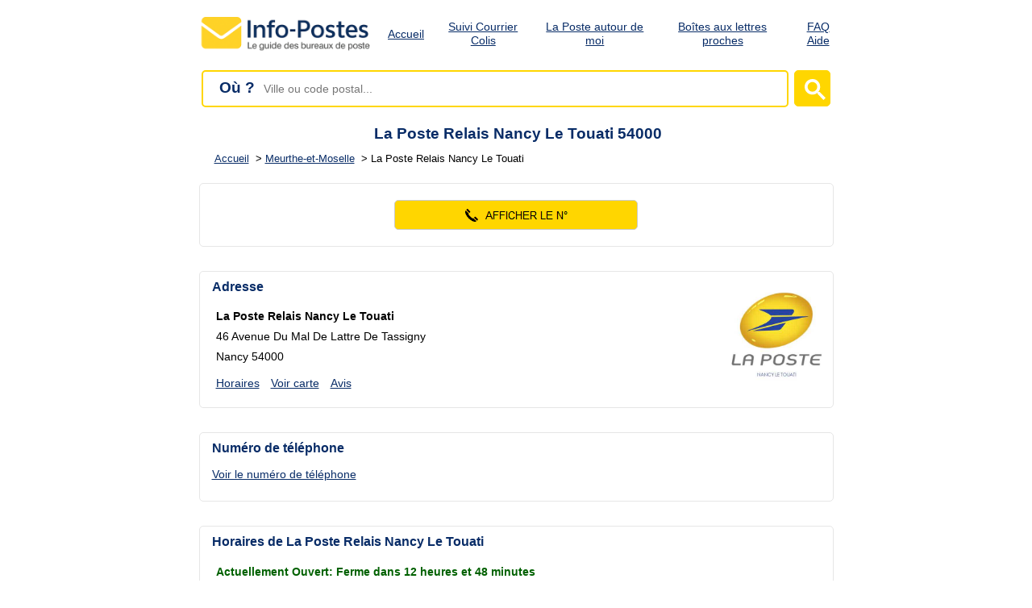

--- FILE ---
content_type: text/html
request_url: https://www.info-postes.com/nancy-27487/
body_size: 13103
content:
<!DOCTYPE html>
<html lang="fr">
<head>
<meta charset="UTF-8">
<!-- Google tag (gtag.js) -->
<script async src="https://www.googletagmanager.com/gtag/js?id=G-Z20WNM0X7X"></script>
<script>
  window.dataLayer = window.dataLayer || [];
  function gtag(){dataLayer.push(arguments);}
  gtag('js', new Date());

  gtag('config', 'G-Z20WNM0X7X');
</script>
   <title>La Poste Relais Nancy Le Touati (54000) - Horaires & Téléphone</title>
  <meta name="description" content="La Poste Relais Nancy Le Touati (54000): Horaires d'ouverture, numéro de téléphone et services disponibles. Découvrez toutes les coordonnées de La Poste 46 Avenue Du Mal De Lattre De Tassigny et à proximité!">
  <script src="https://www.google.com/recaptcha/api.js" async defer></script>
<!-- Leaflet -->
<link rel="stylesheet" href="https://unpkg.com/leaflet@1.7.1/dist/leaflet.css" >
<script src="https://unpkg.com/leaflet@1.7.1/dist/leaflet.js"></script>

<style>
#map {
    height: 500px;
    width: 100%;
    border: 1px solid #c9c9c9;
    border-radius: 5px;
    margin-top: 10px;
}
.leaflet-popup-content {
    font-size: 14px;
    line-height: 1.4;
}
</style>

<script>
window.onload = function() {
    var map = L.map("map").setView([48.683945053, 6.188779708], 15);

    L.tileLayer("https://{s}.tile.openstreetmap.org/{z}/{x}/{y}.png", {
        attribution: "© OpenStreetMap",
        maxZoom: 19
    }).addTo(map);

    var leafletMarkers = [
    {
        coords: {lat: 48.683945053, lng: 6.188779708},
        label: "La Poste Relais NANCY LE TOUATI<br><img src='/images/icons/googlemaps.svg' width='15' height='15' alt='Google Maps' style='vertical-align: middle; width: 15px; height: 15px;'>&nbsp;<a href='https://www.google.fr/maps/place/48.683945053,6.188779708/15z/' rel='external' target='_blank' >Itinéraire avec Google Map</a><br><img src='/images/icons/waze.svg' width='15' height='15' alt='Waze' style='vertical-align: middle; width: 15px; height: 15px;'>&nbsp;<a href='https://www.waze.com/fr/live-map/directions?to=48.683945053,6.188779708' rel='external nofollow noopener' target='_blank'>Itinéraire avec Waze</a>",
        color: "red"
    },{coords: {lat: 48.688098, lng: 6.191896}, label: "<a href='/la-poste/36659/'>La Poste Nancy Porte Saint Georges</a>", color: "yellow"},
										{coords: {lat: 48.6887, lng: 6.18388}, label: "<a href='/la-poste/36663/'>La Poste Nancy Marche</a>", color: "yellow"},
										{coords: {lat: 48.689699602, lng: 6.1849107288}, label: "<a href='/la-poste/36666/'>Relais Poste Nancy Tabac Monchieri</a>", color: "green"},
										{coords: {lat: 48.681362763, lng: 6.1786295043}, label: "<a href='/la-poste/36668/'>Relais Poste Nancy Jean Jaures</a>", color: "green"},
										{coords: {lat: 48.68922, lng: 6.178129}, label: "<a href='/la-poste/36657/'>La Poste Nancy Place Saint Jean</a>", color: "yellow"},
										{coords: {lat: 48.692092, lng: 6.181399}, label: "<a href='/la-poste/36656/'>La Poste Nancy Stanislas</a>", color: "yellow"},
										{coords: {lat: 48.695003662, lng: 6.1962260073}, label: "<a href='/la-poste/36671/'>Relais Poste Nancy Leclerc Les Deux Rives</a>", color: "green"},
										{coords: {lat: 48.686199, lng: 6.210118}, label: "<a href='/la-poste/26861/'>La Poste Tomblaine</a>", color: "yellow"},
{coords: {lat: 48.6828155844, lng: 6.1879153297487}, label: "Boîte aux lettres<br>26  Rue De L Abbe Gregoire<br>54000 NANCY<br>Levée semaine : 09:00<br>Levée samedi : 09:00<br><img src='/images/icons/googlemaps.svg' width='15' height='15' alt='Google Maps' style='vertical-align: middle; width: 15px; height: 15px;'>&nbsp; <a href='https://www.google.com/maps/search/?api=1&query=48.6828155844,6.1879153297487' target='_blank'>Itinéraire Google</a>", color: "blue"},
{coords: {lat: 48.6838611980, lng: 6.1924304631778}, label: "Boîte aux lettres<br>21  Rue Lionnois<br>54000 NANCY<br>Levée semaine : 09:00<br>Levée samedi : 09:00<br><img src='/images/icons/googlemaps.svg' width='15' height='15' alt='Google Maps' style='vertical-align: middle; width: 15px; height: 15px;'>&nbsp; <a href='https://www.google.com/maps/search/?api=1&query=48.6838611980,6.1924304631778' target='_blank'>Itinéraire Google</a>", color: "blue"},
{coords: {lat: 48.6856649224, lng: 6.1861390155258}, label: "Boîte aux lettres<br>10  Rue Saint Dizier<br>54000 NANCY<br>Levée semaine : 15:30<br>Levée samedi : 12:00<br><img src='/images/icons/googlemaps.svg' width='15' height='15' alt='Google Maps' style='vertical-align: middle; width: 15px; height: 15px;'>&nbsp; <a href='https://www.google.com/maps/search/?api=1&query=48.6856649224,6.1861390155258' target='_blank'>Itinéraire Google</a>", color: "blue"},
{coords: {lat: 48.6863979157, lng: 6.1923066029405}, label: "Boîte aux lettres<br>33  Rue De La Commanderie<br>54000 NANCY<br>Levée semaine : 09:00<br>Levée samedi : 09:00<br><img src='/images/icons/googlemaps.svg' width='15' height='15' alt='Google Maps' style='vertical-align: middle; width: 15px; height: 15px;'>&nbsp; <a href='https://www.google.com/maps/search/?api=1&query=48.6863979157,6.1923066029405' target='_blank'>Itinéraire Google</a>", color: "blue"},
{coords: {lat: 48.6875613648, lng: 6.1878208255703}, label: "Boîte aux lettres<br>90  Rue Saint Nicolas<br>54000 NANCY<br>Levée semaine : 09:00<br>Levée samedi : 09:00<br><img src='/images/icons/googlemaps.svg' width='15' height='15' alt='Google Maps' style='vertical-align: middle; width: 15px; height: 15px;'>&nbsp; <a href='https://www.google.com/maps/search/?api=1&query=48.6875613648,6.1878208255703' target='_blank'>Itinéraire Google</a>", color: "blue"},
{coords: {lat: 48.6815638303, lng: 6.1830169690380}, label: "Boîte aux lettres<br>76  Avenue Du General Leclerc<br>54000 NANCY<br>Levée semaine : 09:00<br>Levée samedi : 09:00<br><img src='/images/icons/googlemaps.svg' width='15' height='15' alt='Google Maps' style='vertical-align: middle; width: 15px; height: 15px;'>&nbsp; <a href='https://www.google.com/maps/search/?api=1&query=48.6815638303,6.1830169690380' target='_blank'>Itinéraire Google</a>", color: "blue"},
{coords: {lat: 48.6855098509, lng: 6.1952612450179}, label: "Boîte aux lettres<br>58  Place Henri Loritz<br>54000 NANCY<br>Levée semaine : 09:00<br>Levée samedi : 09:00<br><img src='/images/icons/googlemaps.svg' width='15' height='15' alt='Google Maps' style='vertical-align: middle; width: 15px; height: 15px;'>&nbsp; <a href='https://www.google.com/maps/search/?api=1&query=48.6855098509,6.1952612450179' target='_blank'>Itinéraire Google</a>", color: "blue"},
{coords: {lat: 48.6881025499, lng: 6.1919573493945}, label: "Boîte aux lettres<br>53  Rue Des Jardiniers<br>54000 NANCY<br>Levée semaine : 12:00<br>Levée samedi : 12:00<br><img src='/images/icons/googlemaps.svg' width='15' height='15' alt='Google Maps' style='vertical-align: middle; width: 15px; height: 15px;'>&nbsp; <a href='https://www.google.com/maps/search/?api=1&query=48.6881025499,6.1919573493945' target='_blank'>Itinéraire Google</a>", color: "blue"},
{coords: {lat: 48.6799793777, lng: 6.1932869421795}, label: "Boîte aux lettres<br>13  Rue De La Madeleine<br>54000 NANCY<br>Levée semaine : 09:00<br>Levée samedi : 09:00<br><img src='/images/icons/googlemaps.svg' width='15' height='15' alt='Google Maps' style='vertical-align: middle; width: 15px; height: 15px;'>&nbsp; <a href='https://www.google.com/maps/search/?api=1&query=48.6799793777,6.1932869421795' target='_blank'>Itinéraire Google</a>", color: "blue"},
{coords: {lat: 48.6806230000, lng: 6.1948680000000}, label: "Boîte aux lettres<br>99  Avenue De Strasbourg<br>54000 NANCY<br>Levée semaine : 09:00<br>Levée samedi : 09:00<br><img src='/images/icons/googlemaps.svg' width='15' height='15' alt='Google Maps' style='vertical-align: middle; width: 15px; height: 15px;'>&nbsp; <a href='https://www.google.com/maps/search/?api=1&query=48.6806230000,6.1948680000000' target='_blank'>Itinéraire Google</a>", color: "blue"}];

	var redIcon = L.icon({
    iconUrl: "/images/icons/marker-red.svg",
    iconSize: [25, 41],
    iconAnchor: [12, 41],
    popupAnchor: [0, -41]
});

var greenIcon = L.icon({
    iconUrl: "/images/icons/marker-green.svg",
    iconSize: [25, 41],
    iconAnchor: [12, 41],
    popupAnchor: [0, -41]
});

var yellowIcon = L.icon({
    iconUrl: "/images/icons/marker-yellow.svg",
    iconSize: [25, 41],
    iconAnchor: [12, 41],
    popupAnchor: [0, -41]
});

var blueIcon = L.icon({
    iconUrl: "/images/icons/marker-blue.svg",
    iconSize: [18, 30],
    iconAnchor: [9, 30],
    popupAnchor: [0, -30]
});
	
for (var i = 0; i < leafletMarkers.length; i++) {
    var m = leafletMarkers[i];
    var icon;

    switch (m.color) {
        case "red": icon = redIcon; break;
        case "green": icon = greenIcon; break;
        case "yellow": icon = yellowIcon; break;
		case "blue": icon = blueIcon; break;
        default: icon = undefined; // Leaflet utilisera son icône par défaut
    }

    L.marker([m.coords.lat, m.coords.lng], {icon: icon})
     .addTo(map)
     .bindPopup(m.label);
}

};
</script>  <link media="screen" rel="stylesheet" href="/includes/style.css?v=1.0.1">
  <link rel="canonical" href="https://www.info-postes.com/nancy-27487/">
<meta property="og:title" content="La Poste Relais Nancy Le Touati (54000) - Horaires & Téléphone">
<meta property="og:type" content="website">
<meta property="og:url" content="https://www.info-postes.com/nancy-27487/">
<meta property="og:image" content="https://www.info-postes.com/images/groupe.jpg">
<meta name="twitter:title" content="La Poste Relais Nancy Le Touati (54000) - Horaires & Téléphone">
<meta name="twitter:description" content="La Poste Relais Nancy Le Touati (54000): Horaires d'ouverture, numéro de téléphone et services disponibles. Découvrez toutes les coordonnées de La Poste 46 Avenue Du Mal De Lattre De Tassigny et à proximité!">
<meta name="twitter:image" content="https://www.info-postes.com/images/groupe.jpg">
<meta name="twitter:card" content="summary_large_image">
<meta name="color-scheme" content="light dark">


<link rel="apple-touch-icon" sizes="180x180" href="/apple-touch-icon.png">
<link rel="icon" type="image/png" sizes="32x32" href="/favicon-32x32.png">
<link rel="icon" type="image/png" sizes="16x16" href="/favicon-16x16.png">
<link rel="manifest" href="/site.webmanifest">
<link rel="mask-icon" href="/safari-pinned-tab.svg" color="#5bbad5">
<meta name="msapplication-TileColor" content="#2d89ef">
<meta name="theme-color" content="#ffffff">

<meta name="viewport" content="width=device-width, initial-scale=1">




<script type="application/ld+json">
    {
      "@context": "https://schema.org",
      "@type": "PostOffice",
      "image": [
        "https://www.info-postes.com/images/groupe.jpg"
       ],
      "name": "La Poste Relais Nancy Le Touati",
      "address": {
        "@type": "PostalAddress",
        "streetAddress": "46 av du mal de lattre de tassigny",
        "addressLocality": "Nancy",
        "postalCode": "54000",
        "addressCountry": "FR"
      },
	  "telephone": "3631",
	  
	 "geo": {
	 "@type": "GeoCoordinates",
     "latitude": "48.683945053",
     "longitude": "6.188779708"
     },
	 "openingHours":["Mo 07:00-20:00", "Tu 07:00-20:00", "We 07:00-20:00", "Th 07:00-20:00", "Fr 07:00-20:00", "Sa 07:00-12:00", "Su 08:00-21:00"],
	  "aggregateRating": {
		"@type": "AggregateRating",
		"bestRating": "5",
		"ratingCount": "1",
		"ratingValue": "1"
	  },
      
      "url": "https://www.info-postes.com/nancy-27487/"
     }
    </script>
</head>
<body>

<div style="width:100%; height:auto; text-align: center; background-color:white;" class="midtable">
<div style="max-width:850px; margin: 0 auto;">
			<div style="width:100%; clear: both;">
				<header>
		  <div class="logo"><a href="/" aria-label="Accueil - Info-Postes"><img src="/images/logo.svg" style='margin-top:10px;' width="231" height="47" alt="Info-Postes"></a></div>
		  
		  <button class="menu-toggle" aria-label="Ouvrir le menu">&#9776;</button>
		  
		  <nav class="mobile-menu">
			<ul>
			  <li><a href="/">Accueil</a></li>
			  <li><a href="/suivi-colis-la-poste.php">Suivi Courrier Colis</a></li>
			  <li><a href="/la-poste-autour-de-moi.php">La Poste autour de moi</a></li>			  
			  <li><a href="/boites-aux-lettres-autour-de-moi.php">Boîtes aux lettres proches</a></li>
			  <li><a href="/articles/faq.php">FAQ Aide</a></li>
			</ul>
		  </nav>
		  
		</header>
		</div>	
	<div style="width:96%; margin: 0 auto; clear: both;">
<div id="search">
  <form name="sendville" id="form_k" method="post" action="/search.php" role="search" aria-label="Rechercher un bureau de poste">
    <div class="inputcitysearch">
	<span class="ou">Où ?</span>
      <label for="trouver" id="label-trouver" class="sr-only">Ville ou code postal</label>
      <input 
        type="text" 
        name="trouver" 
        id="trouver" 
		autocomplete="off"
        placeholder="Ville ou code postal..." 
        aria-required="true" 
        aria-describedby="trouver-error" 
        onfocus="if (this.value === 'Ville ou code postal...') { this.value = ''; this.style.color='#000000'; }" 
        onkeyup="lookup(this.value);" 
      >
      <div id="trouver-error" role="alert" style="display: none; color: red;">Veuillez saisir une ville ou un code postal.</div>
    </div>
    
	<button type="submit" class="submitbutton" aria-label="Lancer la recherche">
      <span class="submitcitysearch">
        <svg width="50" height="50" viewBox="0 0 25 25" style="filter: invert(99%) sepia(6%) saturate(0%) hue-rotate(122deg) brightness(107%) contrast(100%);" aria-hidden="true">
          <title>rechercher</title>
          <path d="m4.8495 7.8226c0.82666 0 1.5262-0.29146 2.0985-0.87438 0.57232-0.58292 0.86378-1.2877 0.87438-2.1144 0.010599-0.82666-0.28086-1.5262-0.87438-2.0985-0.59352-0.57232-1.293-0.86378-2.0985-0.87438-0.8055-0.010599-1.5103 0.28086-2.1144 0.87438-0.60414 0.59352-0.8956 1.293-0.87438 2.0985 0.021197 0.8055 0.31266 1.5103 0.87438 2.1144 0.56172 0.60414 1.2665 0.8956 2.1144 0.87438zm4.4695 0.2115 3.681 3.6819-1.259 1.284-3.6817-3.7 0.0019784-0.69479-0.090043-0.098846c-0.87973 0.76087-1.92 1.1413-3.1207 1.1413-1.3553 0-2.5025-0.46363-3.4417-1.3909s-1.4088-2.0686-1.4088-3.4239c0-1.3553 0.4696-2.4966 1.4088-3.4239 0.9392-0.92727 2.0864-1.3969 3.4417-1.4088 1.3553-0.011889 2.4906 0.45771 3.406 1.4088 0.9154 0.95107 1.379 2.0924 1.3909 3.4239 0 1.2126-0.38043 2.2588-1.1413 3.1385l0.098834 0.090049z"></path>
        </svg>
      </span>
    </button>
	
  </form>
  <script>
    function valider() {
      var trouver = document.getElementById('trouver');
      var error = document.getElementById('trouver-error');
      if (trouver.value === '' || trouver.value === 'Ville ou code postal...') {
        error.style.display = 'block';
        trouver.focus();
        return false;
      }
      error.style.display = 'none';
      return true;
    }

    document.addEventListener('DOMContentLoaded', function() {
      document.querySelector('.submitbutton').addEventListener('click', function(event) {
        event.preventDefault();
        if (valider()) {
          document.getElementById('form_k').submit();
        }
      });
    });
  </script>
</div>

</div>
	
	
<div style='width:90%; height:0px; margin-bottom:-10px; clear: both;'></div><div style='width:100%;clear: both;'><h1>La Poste Relais Nancy Le Touati 54000</h1></div><div style='width:90%; clear: both; margin: 0 auto;'><div class='ariane'>
							<nav aria-label="Breadcrumb" class="breadcrumb">
							<ol itemscope itemtype="https://schema.org/BreadcrumbList">
							  <li itemprop="itemListElement" itemscope
								  itemtype="https://schema.org/ListItem">
								<a class='tapfix' itemprop="item" href="/">
									<span itemprop="name">Accueil</span></a>
								<meta itemprop="position" content="1" >
							  </li>
							  <li itemprop="itemListElement" itemscope
								  itemtype="https://schema.org/ListItem">
								<a class='tapfix' itemprop="item" href="/list/departement-meurthe-et-moselle-26/">
									<span itemprop="name">Meurthe-et-Moselle</span></a>
								<meta itemprop="position" content="2" >
							  </li>
							  <li itemprop="itemListElement" itemscope
								  itemtype="https://schema.org/ListItem">
									<span itemprop="name" aria-current="page" class='tapfix'>La Poste Relais Nancy Le Touati</span>
								<meta itemprop="position" content="3" >
							  </li>
							 </ol>
							 </nav>
							 </div></div></div></div>
<div style="width:100%; height:auto; text-align: center;" class="midtable">
<div style="max-width:850px; margin: 0 auto;">	</div></div><div style="width:100%; height:auto; text-align: center;"><div style="max-width:850px; margin: 0 auto;"><div class='txtblock' style='text-align:left; margin-top:30px; overflow: hidden;'><div style='text-align:center; margin-top:10px;'><a href='#' class="contact" aria-label="Voir le numéro">
										  <div class='cabu tabwidth' style='display:block; width:300px; margin-left: auto; margin-right:auto;'> 
											<img src='/images/caln.png' width='177' height='35' style='margin: 0 auto; display: block; border:0;' alt='Numéro de téléphone'>
										  </div>
										</a></div><div style='width:100%; height:10px;'></div></div>	<div class='txtblock' style='text-align:left; margin-top:30px; overflow: hidden;'><div style='float:left; overflow:hidden;' class='tabadresse'><h2>Adresse</h2>
			<div style='margin-left:10px; margin-top:5px; margin-bottom:0px; padding-top:10px; text-align:left; line-height:25px;'><strong>La Poste Relais Nancy Le Touati</strong><br>46 Avenue Du Mal De Lattre De Tassigny<br> Nancy 54000
	<br>
	<a href='#horaires' class='tapfix' style='margin:10px; margin-right:0px; margin-left:0px;'>Horaires</a>
	<a href='#plan' class='tapfix' style='margin:10px; margin-right:0px;'>Voir carte</a>
	<a href='#avis' class='tapfix' style='margin:10px;'>Avis</a>
	</div></div><div style='margin-top:10px; float:right;'><img src='/images/logos/logo-la-poste-nancy-le-touati-13764D.jpeg' width='180' height='162' class='logolaposte' alt='Logo La Poste Relais Nancy Le Touati' data-href="/images/logos/logo-la-poste-nancy-le-touati-13764D.jpeg"></div></div><div class='txtblock' style='text-align:left; margin-top:30px; overflow: hidden;'><div style='margin-bottom:15px; margin-left:0px;'><h2 id='telephone'>Numéro de téléphone</h2></div><div style='margin-left:5px;'><a href='#' class="afficher" aria-label="Voir le numéro de téléphone"><span class='message_telephone'>Voir le numéro de téléphone</span><span class='numero_telephone'>3631</span></a></div><div style='width:100%; height:15px;'></div></div><div class='txtblock' style='text-align:left; margin-top:30px; overflow: hidden;' id='horaires'><h2 style='margin-bottom:10px;'>Horaires de La Poste Relais Nancy Le Touati</h2><div style='margin-left:10px; margin-top:5px; margin-bottom:0px; float:left; width:95%;'><div style='text-align:left; width:100%; margin-top:5px; margin-bottom:25px; font-size:1em'><b style='color:#006100;'>Actuellement Ouvert: Ferme dans 12 heures et 48 minutes</b></div></div><div style='height:auto; float:left;  margin-top:0px;' class='tabwidth tabmargin'><h3 style='margin-bottom:0px;'>Horaires d'ouverture</h3><table style='width:100%;'><thead><tr><th>Jour</th><th>Heure d'ouverture</th></tr></thead><tbody><tr><td>Lundi</td><td>07h00-20h00</td></tr><tr><td>Mardi</td><td>07h00-20h00</td></tr><tr class='trtoday'><td>Mercredi</td><td>07h00-20h00</td></tr><tr><td>Jeudi</td><td>07h00-20h00</td></tr><tr><td>Vendredi</td><td>07h00-20h00</td></tr><tr><td>Samedi</td><td>07h00-12h00</td></tr><tr><td>Dimanche</td><td>08h00-21h00</td></tr></tbody></table>
<div style='margin-bottom:20px; margin-left:15px;'><a href="#" onclick="openModal('/images/ouvertures/horaires-la-poste-nancy-le-touati-13764D.jpeg'); return false;">
    Télécharger ces horaires en image
</a></div>
</div><div style='height:auto; float:left;  margin-top:0px;' class='tabwidth'><h3 style='margin-bottom:0px;'>Heure limite de dépôt</h3>
<table style='width:100%;'><thead><tr><th>Type d'envois</th><th>Heure limite</th></tr></thead><tbody>
<tr><td>Lettre</td><td>15h30</td></tr><tr><td>Colis/Colissimo</td><td>15h30</td></tr><tr><td>Chronopost</td><td>15h30</td></tr><tr><td>Le samedi</td><td>12h</td></tr></tbody></table>
</div></div></div><div style="width:100%; height:auto; text-align: center;"><div style="max-width:850px; margin: 0 auto;"><div class='txtblock' style='text-align: left; margin-top:30px; overflow:hidden;' id='plan'>
	<h2>Plan d'accès</h2>
	<div id='map'></div>
	<div style='float:left; width:100%; height:10px;'></div>
		<div style='float:left; text-align:left; width:auto; margin-right:25px; width:100%; margin-bottom:20px;'>
		<div style='width:fit-content; margin-left:auto; margin-right:auto;'>
		<div  style='width:15px; height:15px; display:block; background-color:#e74c3c; border-radius: 10px; border:1px solid #000; float:left; margin-right:10px; margin-left:10px;'></div><div style='float:left;'> Cette Agence </div>
		<div  style='width:15px; height:15px; display:block; background-color:#f1c40f; border-radius: 10px; border:1px solid #000; float:left; margin-right:10px; margin-left:10px;'></div><div style='float:left;'>Postes</div>
		<div  style='width:15px; height:15px; display:block; background-color:#27ae60; border-radius: 10px; border:1px solid #000; float:left; margin-right:10px; margin-left:10px;'></div><div style='float:left;'>Relais</div>
		<div  style='width:15px; height:15px; display:block; background-color:#007bff; border-radius: 10px; border:1px solid #000; float:left; margin-right:10px; margin-left:10px;'></div><div style='float:left;'>BAL</div>
		</div>
	</div>
	
			<table style='margin-top:30px; width:100%;'><thead><tr><th colspan=2>Coordonnées GPS</th></tr></thead><tbody>
			<tr><td>Latitude</td><td><b>48.683945053</b></td></tr>
			<tr><td>Longitude</td><td><b>6.188779708</b></td></tr>
			</tbody></table>
			<div style='clear:both; margin-left:15px;  margin-bottom:20px;'>
			<img src='/images/icons/googlemaps.svg' width='15' height='15' alt='Google Maps' style='vertical-align: middle; width: 15px; height: 15px;'>&nbsp;<a href='https://www.google.fr/maps/place/48.683945053,6.188779708/15z/' rel="external nofollow noopener" target="_blank">Itinéraire avec Google Map</a><br><br>
			<img src='/images/icons/waze.svg' width='15' height='15' alt='Waze' style='vertical-align: middle; width: 15px; height: 15px;'>&nbsp;<a href='https://www.waze.com/fr/live-map/directions?to=48.683945053,6.188779708' rel="external nofollow noopener" target="_blank">Itinéraire avec Waze</a></div>
	</div><div class='txtblock' style='text-align:left; margin-bottom:20px; margin-top:30px;' id='tous'><h2> Bureaux de postes à proximité</h2><ul><li><a href='/la-poste/36659/' class='lien_sujet' style='font-weight:normal; display: inline-block;'>La Poste Nancy Porte Saint Georges</a> <span style='color:#006100'>à 515 m</span></li><li><a href='/la-poste/36663/' class='lien_sujet' style='font-weight:normal; display: inline-block;'>La Poste Nancy Marche</a> <span style='color:#006100'>à 639 m</span></li><li><a href='/la-poste/36666/' class='lien_sujet' style='font-weight:normal; display: inline-block;'>Relais Poste Nancy Tabac Monchieri</a> <span style='color:#006100'>à 700 m</span></li><li><a href='/la-poste/36668/' class='lien_sujet' style='font-weight:normal; display: inline-block;'>Relais Poste Nancy Jean Jaures</a> <span style='color:#006100'>à 798 m</span></li><li><a href='/la-poste/36657/' class='lien_sujet' style='font-weight:normal; display: inline-block;'>La Poste Nancy Place Saint Jean</a> <span style='color:#006100'>à 977 m</span></li><li><a href='/la-poste/36656/' class='lien_sujet' style='font-weight:normal; display: inline-block;'>La Poste Nancy Stanislas</a> <span style='color:#006100'>à 1.1 km</span></li><li><a href='/la-poste/36671/' class='lien_sujet' style='font-weight:normal; display: inline-block;'>Relais Poste Nancy Leclerc Les Deux Rives</a> <span style='color:#006100'>à 1.3 km</span></li><li><a href='/la-poste/26861/' class='lien_sujet' style='font-weight:normal; display: inline-block;'>La Poste Tomblaine</a> <span style='color:#006100'>à 1.6 km</span></li></ul></div><div class='txtblock' style='text-align:left; margin-bottom:20px; margin-top:30px;'><div class='toggle-block'><h2 class='toggle-title'>Boîtes aux lettres à proximité</h2><div class='toggle-content' style='display:none;'><p>Voici la liste des boites aux lettres à proximité de ce relais poste (<a href='#map'>voir la carte</a>), pratique pour poster une lettre si votre agence est fermé:</p>
	
	<ul style='margin-top:20px;'><li style='margin-bottom:15px;'>26  Rue De L Abbe Gregoire - 54000 NANCY <span style='color:#006100'>à 141 m</span></li><li style='margin-bottom:15px;'>21  Rue Lionnois - 54000 NANCY <span style='color:#006100'>à 268 m</span></li><li style='margin-bottom:15px;'>10  Rue Saint Dizier - 54000 NANCY <span style='color:#006100'>à 272 m</span></li><li style='margin-bottom:15px;'>33  Rue De La Commanderie - 54000 NANCY <span style='color:#006100'>à 376 m</span></li><li style='margin-bottom:15px;'>90  Rue Saint Nicolas - 54000 NANCY <span style='color:#006100'>à 408 m</span></li><li style='margin-bottom:15px;'>76  Avenue Du General Leclerc - 54000 NANCY <span style='color:#006100'>à 499 m</span></li><li style='margin-bottom:15px;'>58  Place Henri Loritz - 54000 NANCY <span style='color:#006100'>à 506 m</span></li><li style='margin-bottom:15px;'>53  Rue Des Jardiniers - 54000 NANCY <span style='color:#006100'>à 517 m</span></li><li style='margin-bottom:15px;'>13  Rue De La Madeleine - 54000 NANCY <span style='color:#006100'>à 551 m</span></li><li style='margin-bottom:15px;'>99  Avenue De Strasbourg - 54000 NANCY <span style='color:#006100'>à 579 m</span></li></ul>
	
	<p>Vous pouvez aussi voir les <a href='/boites-aux-lettres-autour-de-moi.php'>boites aux lettres autour de vous</a>.</p>
	
	</div></div></div></div></div><div style="width:100%; height:auto; text-align: center;"><div style="max-width:850px; margin: 0 auto;"></div></div><div style="width:100%; height:auto; text-align: center;"><div style="max-width:850px; margin: 0 auto;"><div class='txtblock' style='text-align:left; margin-top:30px; overflow: hidden;' id='services'><div class='toggle-block'><h2 class='toggle-title' style='margin-bottom:0px;'>Services disponibles sur place</h2><div class='toggle-content' style='display:none;'><div style='max-width:300px; height:auto; float:left;'><ul>
<li>Changeur de monnaie: <b>Non</b></li>
<li>Distributeur de billets: <b>Non</b></li>
<li>Distributeur de timbres: <b>Non</b></li>
<li>Photocopie: <b>Non</b></li>
<li>Distributeur Prêt à Poster: <b>Non</b></li>
<li>Affranchissement Libre Service: <b>Non</b></li>
<li>Bornes de rechargement MONEO: <b>Non</b></li>
</ul></div></div></div></div><div class='txtblock' style='text-align:left; margin-top:30px; overflow: hidden;' id='access'><div class='toggle-block'><h2 class='toggle-title' style='margin-bottom:10px;'>Accessibilité aux personnes en situation de handicap</h2><div class='toggle-content' style='display:none;'><div style='clear:both;'>
&nbsp;&nbsp;Présence d'un panneau prioritaire: <b>Non</b><br><br><div style='float:left; margin-right:20px;' class='tabwidth tabmargin'><h3>Personnes à mobilité réduite:</h3>
<ul><li>Ressaut inférieur à 2 cm de haut: <b>Non</b></li><li>Entrée autonome en fauteuil roulant: <b>Non</b></li><li>Bandes de vigilance ou pas d'escaliers: <b>Non</b></li><li>Circulation intérieur adapté PMR: <b>Non</b></li><li>Espace confidentiel accessible PMR: <b>Non</b></li><li>GAB externe accessible PMR: <b>Non</b></li><li>Ecritoire ou guichet surbaissé: <b>Non</b></li></ul></div><div style='float:left;' class='tabwidth'><h3>Personnes malvoyantes:</h3>
<ul><li>Affranchissement avec prise audio: <b>Non</b></li><li>Distributeur de billet avec prise audio: <b>Non</b></li><li>Présence d'une borne sornore: <b>Non</b></li><li>Bande de guidage au sol présente: <b>Non</b></li></ul><h3>Personnes malentendantes:</h3>
<ul><li>Boucle à induction magnétique : <b>Non</b></li></ul></div>
</div></div></div></div>	
<!-- Modale -->
<div id="myModal" class="modal">
    <div class="modal-content">
        <span class="close">&times;</span>
        <div id="showImg">
            <!-- L'image sera insérée dynamiquement ici -->
        </div><div style="margin:20px;">Clique droit sur l'image puis "Enregistrer l'image sous..." pour sauvegarder ces horaires sur votre ordinateur.</div></div></div></div></div><div style="width:100%; height:auto; text-align: center;"><div style="max-width:850px; margin: 0 auto;"><div class='txtblock' style='text-align: left; margin-top:30px; margin-bottom:30px;'  id='avis'><form action="#form" method="post">
    <input type="hidden" name="proid" value="36670">
    <input type="hidden" name="valid_mail" value="ok">
    <h2 id="form" style="margin-bottom: 15px;">Donnez votre avis</h2><p>Déposez un avis sur cette agence! Votre avis compte!</p><br>
Avez-vous été bien accueilli? Le service a-t-il répondu à vos attentes?
Laissez un commentaire pour partager votre expérience, qu’elle soit positive ou non!
<br><br>
    <span class="txtinput"><label for="nomcom">Votre nom: </label></span><br>
    <input type="text" id="nomcom" name="nomcom" size="33" maxlength="53" value=""><br><br>
    
    <span class="txtinput"><label for="comemail">Votre email: </label></span><br>
    <input type="text" id="comemail" name="comemail" size="33" maxlength="255" value=""><br><br>
    
    <span class="txtinput"><label for="comnote">Votre note: </label></span><br>
    <select id="comnote" name="comnote">
        <option value="Choisir une note"> Choisir une note...</option>
        <option value="1"> 1/5</option>
        <option value="2"> 2/5</option>
        <option value="3"> 3/5</option>
        <option value="4"> 4/5</option>
        <option value="5"> 5/5</option>
    </select><br><br>
    
    <span class="txtinput"><label for="commentaire">Votre commentaire:</label></span><br>
    <textarea id="commentaire" name="commentaire" cols="36" rows="8" wrap="soft"></textarea><br><br>
    
    <div class="g-recaptcha" data-sitekey="6Lc60wIrAAAAAF33mqdD2tZ-5WBrPwpeAJlp5gdP"></div><br>
    
    <input type="submit" value="Postez votre avis">
</form></div><div class='txtblock' style='text-align: left; margin-top:30px; margin-bottom:30px;'>
<section class='faq'>
<h2>FAQ – Questions fréquentes</h2>
<div class='faq-item'>
<h3>Quels sont les horaires d'ouverture des bureaux de La Poste Relais Nancy Le Touati ?</h3>
<p>La Poste Relais Nancy Le Touati est ouvert du lundi au vendredi de 07h00 à 20h00 en continue la semaine et le samedi de 07h00 à 12h00. Vous pouvez consulter les <a href='#horaires'>horaires complets ici</a>. Nous vous invitons à confirmer par <a href='#telephone'>téléphone</a> ces horaires si votre déplacement est important.</p>
</div>

<div class='faq-item'>
<h3>Comment suivre l'acheminement de mon courrier ou colis envoyé depuis La Poste Relais Nancy Le Touati ?</h3>
<p>Vous pouvez également effectué le suivi en contactant <a href='#telephone'>La Poste Relais Nancy Le Touati par téléphone</a> ou vous pouvez suivre vos expéditions sur notre page de <a href='/suivi-colis-la-poste.php'>suivi de colis et courrier</a>.</p>
</div>

<div class='faq-item'>
<h3>Quels services sont proposés par La Poste Relais Nancy Le Touati ?</h3>
<p>La Poste Relais Nancy Le Touati vous propose une large <a href='#services'>gamme de services consultable ici</a>.</p>
</div>

<div class='faq-item'>
<h3>Comment puis-je déposer une réclamation à La Poste Relais Nancy Le Touati ?</h3>
<p>Les réclamations peuvent être effectuées <a href='#telephone'>par téléphone</a> ou en ligne via le formulaire de contact sur le site de La Poste ou en vous rendant directement dans votre agence  à Nancy. Pour plus de renseignement, consultez notre guide sur <a href='/articles/resoudre-litige-livraison.php'>comment faire une réclamation à La Poste</a>.</p>
</div>

<div class='faq-item'>
<h3>Où puis-je trouver un distributeur automatique de billets de La Banque Postale à Nancy?</h3>
<p>Cette agence n'est pas équipé d'un DAB mais vous trouverez un distributeur de billet dans les <a href='#plan'>agences proches de La Poste Relais Nancy Le Touati</a>. Vous pouvez aussi utiliser le localisateur en ligne sur le site de La Banque Postale pour trouver le DAB le plus proche.</p>
</div>

<div class='faq-item'>
<h3>Quels sont les délais de livraison pour un courrier envoyé depuis Nancy vers une autre ville?</h3>
<p>Les délais varient selon le type d'envoi choisi. Par exemple, une Lettre Verte est généralement distribuée en 48 heures. Pour plus d'information consultez notre guide sur les <a href='/articles/tarifs-la-poste-colissimo-chronopost.php'>tarifs lettre de La Poste en 2026</a></p>
</div>

<div class='faq-item'>
<h3>Comment puis-je rediriger mon courrier en cas de déménagement à Nancy ?</h3>
<p>La Poste propose des services de réexpédition de courrier. Vous pouvez souscrire à ces services en ligne ou en bureau de poste. Pour plus de détail consultez notre guide sur <a href='/articles/guide-demenagement.php'>comment faire suivre son courrier avec La Poste</a>.</p>
</div>

<div class='faq-item'>
<h3>Quels sont les tarifs d'envoi pour un colis depuis Nancy vers l'international ?</h3>
<p>Les tarifs dépendent du poids, des dimensions et de la destination du colis. Il est conseillé de consulter le simulateur de tarifs sur le site de La Poste ou <a href='#telephone'>joindre La Poste par téléphone</a> pour obtenir une estimation précise. Pour plus d'information consultez notre guide complet sur <a href='/articles/calculer-frais-d-envoi-avec-la-poste.php'>comment calculer vos frais d'expédition avec La Poste</a>.</p>
</div>

<div class='faq-item'>
<h3>Comment ouvrir un compte à La Banque Postale à Nancy ?</h3>
<p>Vous pouvez ouvrir un compte en ligne sur le site de La Banque Postale ou en prenant rendez-vous dans votre agence locale. Vous pouvez prendre <a href='#telephone'>rendez-vous par téléphone</a>.</p>
</div></section></div></div></div><div style="width:100%; height:auto; text-align: center;"><div style="max-width:850px; margin: 0 auto;"><div class='txtblock' style='text-align:left; margin-top:30px;'><h2 style='margin-bottom:10px;'>Besoin de La Poste Relais Nancy Le Touati ?</h2><div class='description' style='margin-left:10px; margin-top:0px; margin-bottom:10px;'>
			  <p>
				Pour vos besoins courants, <strong>bureau de poste à Nancy</strong> vous permet d'envoyer ou de récupérer un colis, d'acheter des timbres ou de déposer du courrier facilement, près de chez vous.
			  </p><br>

			  <h3>Un relais poste pratique à Nancy</h3>
			  <p style='margin-left:10px;'>
				Situé au <strong>46 Avenue Du Mal De Lattre De Tassigny Nancy</strong>, La Poste Relais Nancy Le Touati est un relais postal partenaire vous permettant d'accéder aux services essentiels de La Poste : affranchissement simple, dépôt de lettres, retrait de colis ou achat de timbres.
			  </p>
			  <p style='margin-left:10px;'>
				Ce point relais assure un service rapide et pratique pour vos démarches du quotidien. Pour les opérations bancaires ou les envois administratifs complexes, veuillez vous orienter vers un bureau de poste classique. Le relais poste est ouvert le dimanche de 08h00 à 21h00. L'accueil est fermé les jours fériés.
			  </p><br>

			  <h3>Pourquoi utiliser La Poste Relais Nancy Le Touati ?</h3>
			  <ul>
				<li>Accès rapide aux services postaux essentiels</li>
				<li>Horaires élargis, souvent adaptés aux commerces locaux</li>
				<li>Proximité dans votre quartier ou votre commune</li>
			  </ul>

			  <h3>Services disponibles au bureau de poste La Poste Relais Nancy Le Touati à Nancy</h3>
			  <ul>
				<li><strong>Dépôt de courrier :</strong> lettres simples ou recommandées pré-affranchies</li>
				<li><strong>Retrait de colis :</strong> Colissimo, Chronopost, commandes en ligne</li>
				<li><strong>Affranchissement simple :</strong> via timbres ou tarifs forfaitaires</li>
				<li><strong>Achat de timbres et emballages :</strong> disponibles sur place</li>
			  </ul>

			  <p style='margin-left:10px; font-size:0.9em; color:#666;'>
				&#9888;&#65039; Les services de La Banque Postale et certains envois administratifs spéciaux ne sont pas disponibles dans les relais postes.
			  </p><br>

			  <h3>Contactez La Poste Relais Nancy Le Touati dès maintenant !</h3>
			  <p style='margin-left:10px;'>
				Pour connaître les <strong>horaires d’ouverture</strong> ou poser une question sur un retrait ou un envoi, contactez directement <strong>La Poste Relais Nancy Le Touati à Nancy</strong>.<br>
				Ce relais est là pour vous aider dans vos démarches postales de proximité.
			  </p>
			</div></div></div>
</div>
</div>
<br>

<div style="width:100%; height:auto; text-align: center;" >
<div style="max-width:810px; margin: 0 auto; padding:5px; margin-bottom:15px;">	
<div style="padding:10px; margin: 0 auto;">
<footer class="site-footer">
Info-postes n'est pas un services édité par La Poste mais le service d'une société privée indépendante.<br><br>
  <div class="footer-container">
    <div class="footer-col">
      <div class="footer-heading">Navigation</div>
      <ul>
		        <li><a href="/articles/faq.php">FAQ</a></li>
        <li><a href="/contact.php">Contact</a></li>
        <li><a href="/legal.php">Mentions légales</a></li>
      </ul>
    </div>
    <div class="footer-col social-col">
      <div class="footer-heading">Suivez-nous</div>
      <div class="social-icons">

		<a href="https://www.facebook.com/infopostes" target="_blank" rel="noopener noreferrer nofollow" aria-label="Facebook">
		  <svg width="24" height="24" viewBox="0 0 24 24" fill="#1877F2" xmlns="http://www.w3.org/2000/svg">
			<path d="M22.675 0h-21.35C.595 0 0 .593 0 1.326v21.348C0 23.406.595 24 1.325 24H12.82v-9.294H9.692v-3.622h3.128V8.413c0-3.1 1.894-4.788 4.659-4.788 1.325 0 2.463.099 2.794.143v3.24l-1.918.001c-1.504 0-1.796.715-1.796 1.764v2.313h3.59l-.467 3.622h-3.123V24h6.116C23.406 24 24 23.406 24 22.674V1.326C24 .593 23.406 0 22.675 0z"/>
		  </svg>
		</a>
		<a href="https://x.com/InfoPostes" target="_blank" rel="noopener noreferrer nofollow" aria-label="Twitter">
		  <svg width="24" height="24" viewBox="0 0 24 24" fill="#1DA1F2" xmlns="http://www.w3.org/2000/svg">
			<path d="M24 4.557a9.83 9.83 0 0 1-2.828.775 4.93 4.93 0 0 0 2.165-2.724 9.865 9.865 0 0 1-3.127 1.195 4.918 4.918 0 0 0-8.384 4.482A13.956 13.956 0 0 1 1.671 3.15a4.822 4.822 0 0 0-.665 2.475c0 1.708.87 3.213 2.188 4.096a4.904 4.904 0 0 1-2.228-.616c-.054 2.386 1.675 4.623 4.15 5.11a4.936 4.936 0 0 1-2.224.085 4.923 4.923 0 0 0 4.6 3.419A9.867 9.867 0 0 1 0 19.54a13.945 13.945 0 0 0 7.548 2.213c9.142 0 14.307-7.721 13.995-14.646A9.935 9.935 0 0 0 24 4.557z"/>
		  </svg>
		</a>
		 <a href="https://www.youtube.com/@Info-Postes" target="_blank" rel="noopener noreferrer nofollow" aria-label="YouTube">
			<svg width="24" height="24" viewBox="0 0 24 24" fill="#FF0000" xmlns="http://www.w3.org/2000/svg">
			  <path d="M23.498 6.186a2.963 2.963 0 0 0-2.083-2.093C19.736 3.5 12 3.5 12 3.5s-7.736 0-9.415.593A2.963 2.963 0 0 0 .502 6.186 30.31 30.31 0 0 0 0 12c0 2.052.177 4.053.502 5.814a2.963 2.963 0 0 0 2.083 2.093C4.264 20.5 12 20.5 12 20.5s7.736 0 9.415-.593a2.963 2.963 0 0 0 2.083-2.093A30.31 30.31 0 0 0 24 12a30.31 30.31 0 0 0-.502-5.814zM9.75 15.02V8.98l6.25 3.02-6.25 3.02z"/>
			</svg>
		  </a>
		</div>
     </div>
  </div>
</footer>


<br><br>

</div>
</div>
</div>

<br><br>
<script src="https://code.jquery.com/jquery-1.11.0.min.js"></script>
<script>
    // Ouvrir la modale avec une image dynamique
    function openModal(imageUrl) {
        const modal = document.getElementById('myModal');
        const modalContent = document.getElementById('showImg');

        // Ajouter l'image à la modale
        modalContent.innerHTML = `<img src="${imageUrl}" alt="Horaires" style="width:100%; height:auto;">`;

        // Afficher la modale
        modal.style.display = 'block';
    }

    // Fermer la modale quand on clique sur le bouton "X"
    document.querySelector('.close').onclick = function () {
        document.getElementById('myModal').style.display = 'none';
    };

    // Fermer la modale quand on clique en dehors du contenu
    window.onclick = function (event) {
        const modal = document.getElementById('myModal');
        if (event.target === modal) {
            modal.style.display = 'none';
        }
    };
</script>
<script>
$(document).ready(function () {
  $('.contact, .afficher').click(function (e) {
 
    var elem = $(this);
    var titlepage = '/nancy-27487/';

    $.ajax({
      url: 'https://www.info-postes.com/includes/contact_infos.php',
      data: { title: titlepage },
      dataType: 'json',
      success: function (result) {
        if (result.html) {
          elem.parent().html(result.html);

                  }
      }
    });
  });
});
</script>



	
<script>
document.addEventListener("DOMContentLoaded", function () {
  const faqItems = document.querySelectorAll(".faq-item");

  faqItems.forEach((item, index) => {
    const question = item.querySelector("h3");
    const answer = item.querySelector("p");

    // Rendre la question focusable et définie comme un bouton
    question.setAttribute("tabindex", "0");
    question.setAttribute("role", "button");
    question.setAttribute("aria-expanded", "false");
    question.setAttribute("aria-controls", `faq-answer-${index}`);
    answer.setAttribute("id", `faq-answer-${index}`);
    answer.setAttribute("hidden", "");

    // Toggle au clic
    question.addEventListener("click", () => {
      const expanded = question.getAttribute("aria-expanded") === "true";
      question.setAttribute("aria-expanded", String(!expanded));
      if (expanded) {
        item.classList.remove("active");
        answer.setAttribute("hidden", "");
      } else {
        item.classList.add("active");
        answer.removeAttribute("hidden");
      }
    });

    // Toggle au clavier (Enter ou Espace)
    question.addEventListener("keydown", (e) => {
      if (e.key === "Enter" || e.key === " ") {
        e.preventDefault();
        question.click();
      }
    });
  });
});
</script>
<script type="application/ld+json">{"@context":"https://schema.org","@type":"FAQPage","mainEntity":[{ "@type":"Question", "name":"Quels sont les horaires d'ouverture des bureaux de La Poste Relais Nancy Le Touati ?", "acceptedAnswer": { "@type":"Answer", "text":"La Poste Relais Nancy Le Touati est ouvert du lundi au vendredi de 07h00 à 20h00 en continue la semaine et le samedi de 07h00 à 12h00. Vous pouvez consulter les horaires complets sur la page. Nous vous invitons à confirmer par téléphone ces horaires si votre déplacement est important." } },{ "@type":"Question", "name":"Comment suivre l'acheminement de mon courrier ou colis envoyé depuis La Poste Relais Nancy Le Touati ?", "acceptedAnswer": { "@type":"Answer", "text":"Vous pouvez effectuer le suivi en contactant La Poste Relais Nancy Le Touati par téléphone ou via notre page de suivi de colis et courrier." } },{ "@type":"Question", "name":"Quels services sont proposés par La Poste Relais Nancy Le Touati ?", "acceptedAnswer": { "@type":"Answer", "text":"La Poste Relais Nancy Le Touati vous propose une large gamme de services consultable sur notre site." } },{ "@type":"Question", "name":"Comment puis-je déposer une réclamation à La Poste Relais Nancy Le Touati ?", "acceptedAnswer": { "@type":"Answer", "text":"Les réclamations peuvent être effectuées par téléphone, via le site de La Poste ou directement dans l'agence 46 av du mal de lattre de tassigny à Nancy." } },{ "@type":"Question", "name":"Où puis-je trouver un distributeur automatique de billets de La Banque Postale à Nancy ?", "acceptedAnswer": { "@type":"Answer", "text":"Cette agence n'est pas équipée d'un DAB mais vous en trouverez dans les agences proches de La Poste Relais Nancy Le Touati." } },{ "@type":"Question", "name":"Quels sont les délais de livraison pour un courrier envoyé depuis Nancy vers une autre ville ?", "acceptedAnswer": { "@type":"Answer", "text":"Les délais varient selon le type d'envoi. Une Lettre Verte est généralement distribuée en 48 heures." } },{ "@type":"Question", "name":"Comment puis-je rediriger mon courrier en cas de déménagement à Nancy ?", "acceptedAnswer": { "@type":"Answer", "text":"La Poste propose des services de réexpédition de courrier en ligne ou en agence." } },{ "@type":"Question", "name":"Quels sont les tarifs d'envoi pour un colis depuis Nancy vers l'international ?", "acceptedAnswer": { "@type":"Answer", "text":"Les tarifs dépendent du poids, des dimensions et de la destination du colis. Utilisez le simulateur de La Poste pour plus d'information." } },{ "@type":"Question", "name":"Comment ouvrir un compte à La Banque Postale à Nancy ?", "acceptedAnswer": { "@type":"Answer", "text":"Vous pouvez ouvrir un compte en ligne ou prendre rendez-vous en agence." } }]}</script>
<script>
document.addEventListener("DOMContentLoaded", function () {
  const toggleBtn = document.querySelector(".menu-toggle");
  const menu = document.querySelector(".mobile-menu");

  // Ouvrir / fermer au clic sur le bouton
  toggleBtn.addEventListener("click", function (e) {
    e.stopPropagation(); // Empêche la fermeture immédiate
    menu.classList.toggle("active");
  });

  // Empêche la fermeture quand on clique dans le menu
  menu.addEventListener("click", function (e) {
    e.stopPropagation();
  });

  // Ferme le menu si on clique ailleurs dans le document
  document.addEventListener("click", function () {
    menu.classList.remove("active");
  });
 
});
</script>


<script>
document.addEventListener("DOMContentLoaded", function () {
  const titles = document.querySelectorAll(".toggle-title");

  titles.forEach(function(title) {
    const content = title.nextElementSibling;
    if (!content) return;

    // Rendre focusable pour clavier
    title.setAttribute("tabindex", "0");
    title.setAttribute("role", "button");
    title.setAttribute("aria-expanded", "false");

    // Créer et ajouter la flèche
    const arrow = document.createElement("span");
    arrow.className = "toggle-arrow";
    arrow.textContent = " ▼";
    title.appendChild(arrow);

    title.style.cursor = "pointer";
    content.style.display = "none";

    const toggle = () => {
      const isVisible = content.style.display === "block";
      content.style.display = isVisible ? "none" : "block";
      title.setAttribute("aria-expanded", String(!isVisible));
      arrow.textContent = isVisible ? " ▼" : " ▲";
    };

    title.addEventListener("click", toggle);

    // Gérer les touches clavier : Enter et Espace
    title.addEventListener("keydown", function (e) {
      if (e.key === "Enter" || e.key === " ") {
        e.preventDefault();
        toggle();
      }
    });
  });
});
</script>
<script>
document.addEventListener("DOMContentLoaded", function () {
  const input = document.getElementById("trouver");
  const form = document.getElementById("form_k");
  const suggestionsContainer = document.createElement("div");

  suggestionsContainer.setAttribute("id", "autocomplete-results");
  suggestionsContainer.setAttribute("style", "position:absolute; z-index:999; background:white; border:1px solid #ccc; width:90%; max-width:400px; text-align:left; display:none;");
  input.parentNode.appendChild(suggestionsContainer);

  input.addEventListener("input", function () {
    const query = input.value.trim();

    if (query.length < 2) {
      suggestionsContainer.innerHTML = "";
      suggestionsContainer.style.display = "none";
      return;
    }

    const isPostalCode = /^\d{2,5}$/.test(query);
    const url = isPostalCode
      ? `https://geo.api.gouv.fr/communes?codePostal=${encodeURIComponent(query)}&fields=nom,code,codesPostaux&limit=10`
      : `https://geo.api.gouv.fr/communes?nom=${encodeURIComponent(query)}&fields=nom,code,codesPostaux&boost=population&limit=10`;

    fetch(url)
      .then(response => response.json())
      .then(data => {
        suggestionsContainer.innerHTML = "";

        if (data.length === 0) {
          suggestionsContainer.style.display = "none";
          return;
        }

        suggestionsContainer.style.display = "block";

        data.forEach(commune => {
          commune.codesPostaux.forEach(cp => {
            const div = document.createElement("div");
            div.setAttribute("style", "padding:8px; cursor:pointer;");
            div.innerHTML = `<strong>${commune.nom}</strong> (${cp})`;
            div.addEventListener("click", function () {
              input.value = `${commune.nom} ${cp}`;
              suggestionsContainer.innerHTML = "";
              suggestionsContainer.style.display = "none";
              form.submit(); // ← Soumission automatique ici
            });
            suggestionsContainer.appendChild(div);
          });
        });
      })
      .catch(error => {
        suggestionsContainer.innerHTML = "";
        suggestionsContainer.style.display = "none";
        console.error("Erreur API Geo :", error);
      });
  });

  document.addEventListener("click", function (e) {
    if (!suggestionsContainer.contains(e.target) && e.target !== input) {
      suggestionsContainer.innerHTML = "";
      suggestionsContainer.style.display = "none";
    }
  });
});
</script>


<button id="scrollToTop" aria-label="Remonter en haut de la page">⬆</button>

<!-- JS -->
<script>
window.addEventListener('scroll', function () {
  const button = document.getElementById('scrollToTop');
  if (window.scrollY > 300) {
    button.style.display = 'flex';
  } else {
    button.style.display = 'none';
  }
});

document.getElementById('scrollToTop').addEventListener('click', function () {
  window.scrollTo({ top: 0, behavior: 'smooth' });
});
</script>



</body>
</html> 

--- FILE ---
content_type: text/html; charset=utf-8
request_url: https://www.google.com/recaptcha/api2/anchor?ar=1&k=6Lc60wIrAAAAAF33mqdD2tZ-5WBrPwpeAJlp5gdP&co=aHR0cHM6Ly93d3cuaW5mby1wb3N0ZXMuY29tOjQ0Mw..&hl=en&v=N67nZn4AqZkNcbeMu4prBgzg&size=normal&anchor-ms=20000&execute-ms=30000&cb=5p88f7q4dphr
body_size: 49162
content:
<!DOCTYPE HTML><html dir="ltr" lang="en"><head><meta http-equiv="Content-Type" content="text/html; charset=UTF-8">
<meta http-equiv="X-UA-Compatible" content="IE=edge">
<title>reCAPTCHA</title>
<style type="text/css">
/* cyrillic-ext */
@font-face {
  font-family: 'Roboto';
  font-style: normal;
  font-weight: 400;
  font-stretch: 100%;
  src: url(//fonts.gstatic.com/s/roboto/v48/KFO7CnqEu92Fr1ME7kSn66aGLdTylUAMa3GUBHMdazTgWw.woff2) format('woff2');
  unicode-range: U+0460-052F, U+1C80-1C8A, U+20B4, U+2DE0-2DFF, U+A640-A69F, U+FE2E-FE2F;
}
/* cyrillic */
@font-face {
  font-family: 'Roboto';
  font-style: normal;
  font-weight: 400;
  font-stretch: 100%;
  src: url(//fonts.gstatic.com/s/roboto/v48/KFO7CnqEu92Fr1ME7kSn66aGLdTylUAMa3iUBHMdazTgWw.woff2) format('woff2');
  unicode-range: U+0301, U+0400-045F, U+0490-0491, U+04B0-04B1, U+2116;
}
/* greek-ext */
@font-face {
  font-family: 'Roboto';
  font-style: normal;
  font-weight: 400;
  font-stretch: 100%;
  src: url(//fonts.gstatic.com/s/roboto/v48/KFO7CnqEu92Fr1ME7kSn66aGLdTylUAMa3CUBHMdazTgWw.woff2) format('woff2');
  unicode-range: U+1F00-1FFF;
}
/* greek */
@font-face {
  font-family: 'Roboto';
  font-style: normal;
  font-weight: 400;
  font-stretch: 100%;
  src: url(//fonts.gstatic.com/s/roboto/v48/KFO7CnqEu92Fr1ME7kSn66aGLdTylUAMa3-UBHMdazTgWw.woff2) format('woff2');
  unicode-range: U+0370-0377, U+037A-037F, U+0384-038A, U+038C, U+038E-03A1, U+03A3-03FF;
}
/* math */
@font-face {
  font-family: 'Roboto';
  font-style: normal;
  font-weight: 400;
  font-stretch: 100%;
  src: url(//fonts.gstatic.com/s/roboto/v48/KFO7CnqEu92Fr1ME7kSn66aGLdTylUAMawCUBHMdazTgWw.woff2) format('woff2');
  unicode-range: U+0302-0303, U+0305, U+0307-0308, U+0310, U+0312, U+0315, U+031A, U+0326-0327, U+032C, U+032F-0330, U+0332-0333, U+0338, U+033A, U+0346, U+034D, U+0391-03A1, U+03A3-03A9, U+03B1-03C9, U+03D1, U+03D5-03D6, U+03F0-03F1, U+03F4-03F5, U+2016-2017, U+2034-2038, U+203C, U+2040, U+2043, U+2047, U+2050, U+2057, U+205F, U+2070-2071, U+2074-208E, U+2090-209C, U+20D0-20DC, U+20E1, U+20E5-20EF, U+2100-2112, U+2114-2115, U+2117-2121, U+2123-214F, U+2190, U+2192, U+2194-21AE, U+21B0-21E5, U+21F1-21F2, U+21F4-2211, U+2213-2214, U+2216-22FF, U+2308-230B, U+2310, U+2319, U+231C-2321, U+2336-237A, U+237C, U+2395, U+239B-23B7, U+23D0, U+23DC-23E1, U+2474-2475, U+25AF, U+25B3, U+25B7, U+25BD, U+25C1, U+25CA, U+25CC, U+25FB, U+266D-266F, U+27C0-27FF, U+2900-2AFF, U+2B0E-2B11, U+2B30-2B4C, U+2BFE, U+3030, U+FF5B, U+FF5D, U+1D400-1D7FF, U+1EE00-1EEFF;
}
/* symbols */
@font-face {
  font-family: 'Roboto';
  font-style: normal;
  font-weight: 400;
  font-stretch: 100%;
  src: url(//fonts.gstatic.com/s/roboto/v48/KFO7CnqEu92Fr1ME7kSn66aGLdTylUAMaxKUBHMdazTgWw.woff2) format('woff2');
  unicode-range: U+0001-000C, U+000E-001F, U+007F-009F, U+20DD-20E0, U+20E2-20E4, U+2150-218F, U+2190, U+2192, U+2194-2199, U+21AF, U+21E6-21F0, U+21F3, U+2218-2219, U+2299, U+22C4-22C6, U+2300-243F, U+2440-244A, U+2460-24FF, U+25A0-27BF, U+2800-28FF, U+2921-2922, U+2981, U+29BF, U+29EB, U+2B00-2BFF, U+4DC0-4DFF, U+FFF9-FFFB, U+10140-1018E, U+10190-1019C, U+101A0, U+101D0-101FD, U+102E0-102FB, U+10E60-10E7E, U+1D2C0-1D2D3, U+1D2E0-1D37F, U+1F000-1F0FF, U+1F100-1F1AD, U+1F1E6-1F1FF, U+1F30D-1F30F, U+1F315, U+1F31C, U+1F31E, U+1F320-1F32C, U+1F336, U+1F378, U+1F37D, U+1F382, U+1F393-1F39F, U+1F3A7-1F3A8, U+1F3AC-1F3AF, U+1F3C2, U+1F3C4-1F3C6, U+1F3CA-1F3CE, U+1F3D4-1F3E0, U+1F3ED, U+1F3F1-1F3F3, U+1F3F5-1F3F7, U+1F408, U+1F415, U+1F41F, U+1F426, U+1F43F, U+1F441-1F442, U+1F444, U+1F446-1F449, U+1F44C-1F44E, U+1F453, U+1F46A, U+1F47D, U+1F4A3, U+1F4B0, U+1F4B3, U+1F4B9, U+1F4BB, U+1F4BF, U+1F4C8-1F4CB, U+1F4D6, U+1F4DA, U+1F4DF, U+1F4E3-1F4E6, U+1F4EA-1F4ED, U+1F4F7, U+1F4F9-1F4FB, U+1F4FD-1F4FE, U+1F503, U+1F507-1F50B, U+1F50D, U+1F512-1F513, U+1F53E-1F54A, U+1F54F-1F5FA, U+1F610, U+1F650-1F67F, U+1F687, U+1F68D, U+1F691, U+1F694, U+1F698, U+1F6AD, U+1F6B2, U+1F6B9-1F6BA, U+1F6BC, U+1F6C6-1F6CF, U+1F6D3-1F6D7, U+1F6E0-1F6EA, U+1F6F0-1F6F3, U+1F6F7-1F6FC, U+1F700-1F7FF, U+1F800-1F80B, U+1F810-1F847, U+1F850-1F859, U+1F860-1F887, U+1F890-1F8AD, U+1F8B0-1F8BB, U+1F8C0-1F8C1, U+1F900-1F90B, U+1F93B, U+1F946, U+1F984, U+1F996, U+1F9E9, U+1FA00-1FA6F, U+1FA70-1FA7C, U+1FA80-1FA89, U+1FA8F-1FAC6, U+1FACE-1FADC, U+1FADF-1FAE9, U+1FAF0-1FAF8, U+1FB00-1FBFF;
}
/* vietnamese */
@font-face {
  font-family: 'Roboto';
  font-style: normal;
  font-weight: 400;
  font-stretch: 100%;
  src: url(//fonts.gstatic.com/s/roboto/v48/KFO7CnqEu92Fr1ME7kSn66aGLdTylUAMa3OUBHMdazTgWw.woff2) format('woff2');
  unicode-range: U+0102-0103, U+0110-0111, U+0128-0129, U+0168-0169, U+01A0-01A1, U+01AF-01B0, U+0300-0301, U+0303-0304, U+0308-0309, U+0323, U+0329, U+1EA0-1EF9, U+20AB;
}
/* latin-ext */
@font-face {
  font-family: 'Roboto';
  font-style: normal;
  font-weight: 400;
  font-stretch: 100%;
  src: url(//fonts.gstatic.com/s/roboto/v48/KFO7CnqEu92Fr1ME7kSn66aGLdTylUAMa3KUBHMdazTgWw.woff2) format('woff2');
  unicode-range: U+0100-02BA, U+02BD-02C5, U+02C7-02CC, U+02CE-02D7, U+02DD-02FF, U+0304, U+0308, U+0329, U+1D00-1DBF, U+1E00-1E9F, U+1EF2-1EFF, U+2020, U+20A0-20AB, U+20AD-20C0, U+2113, U+2C60-2C7F, U+A720-A7FF;
}
/* latin */
@font-face {
  font-family: 'Roboto';
  font-style: normal;
  font-weight: 400;
  font-stretch: 100%;
  src: url(//fonts.gstatic.com/s/roboto/v48/KFO7CnqEu92Fr1ME7kSn66aGLdTylUAMa3yUBHMdazQ.woff2) format('woff2');
  unicode-range: U+0000-00FF, U+0131, U+0152-0153, U+02BB-02BC, U+02C6, U+02DA, U+02DC, U+0304, U+0308, U+0329, U+2000-206F, U+20AC, U+2122, U+2191, U+2193, U+2212, U+2215, U+FEFF, U+FFFD;
}
/* cyrillic-ext */
@font-face {
  font-family: 'Roboto';
  font-style: normal;
  font-weight: 500;
  font-stretch: 100%;
  src: url(//fonts.gstatic.com/s/roboto/v48/KFO7CnqEu92Fr1ME7kSn66aGLdTylUAMa3GUBHMdazTgWw.woff2) format('woff2');
  unicode-range: U+0460-052F, U+1C80-1C8A, U+20B4, U+2DE0-2DFF, U+A640-A69F, U+FE2E-FE2F;
}
/* cyrillic */
@font-face {
  font-family: 'Roboto';
  font-style: normal;
  font-weight: 500;
  font-stretch: 100%;
  src: url(//fonts.gstatic.com/s/roboto/v48/KFO7CnqEu92Fr1ME7kSn66aGLdTylUAMa3iUBHMdazTgWw.woff2) format('woff2');
  unicode-range: U+0301, U+0400-045F, U+0490-0491, U+04B0-04B1, U+2116;
}
/* greek-ext */
@font-face {
  font-family: 'Roboto';
  font-style: normal;
  font-weight: 500;
  font-stretch: 100%;
  src: url(//fonts.gstatic.com/s/roboto/v48/KFO7CnqEu92Fr1ME7kSn66aGLdTylUAMa3CUBHMdazTgWw.woff2) format('woff2');
  unicode-range: U+1F00-1FFF;
}
/* greek */
@font-face {
  font-family: 'Roboto';
  font-style: normal;
  font-weight: 500;
  font-stretch: 100%;
  src: url(//fonts.gstatic.com/s/roboto/v48/KFO7CnqEu92Fr1ME7kSn66aGLdTylUAMa3-UBHMdazTgWw.woff2) format('woff2');
  unicode-range: U+0370-0377, U+037A-037F, U+0384-038A, U+038C, U+038E-03A1, U+03A3-03FF;
}
/* math */
@font-face {
  font-family: 'Roboto';
  font-style: normal;
  font-weight: 500;
  font-stretch: 100%;
  src: url(//fonts.gstatic.com/s/roboto/v48/KFO7CnqEu92Fr1ME7kSn66aGLdTylUAMawCUBHMdazTgWw.woff2) format('woff2');
  unicode-range: U+0302-0303, U+0305, U+0307-0308, U+0310, U+0312, U+0315, U+031A, U+0326-0327, U+032C, U+032F-0330, U+0332-0333, U+0338, U+033A, U+0346, U+034D, U+0391-03A1, U+03A3-03A9, U+03B1-03C9, U+03D1, U+03D5-03D6, U+03F0-03F1, U+03F4-03F5, U+2016-2017, U+2034-2038, U+203C, U+2040, U+2043, U+2047, U+2050, U+2057, U+205F, U+2070-2071, U+2074-208E, U+2090-209C, U+20D0-20DC, U+20E1, U+20E5-20EF, U+2100-2112, U+2114-2115, U+2117-2121, U+2123-214F, U+2190, U+2192, U+2194-21AE, U+21B0-21E5, U+21F1-21F2, U+21F4-2211, U+2213-2214, U+2216-22FF, U+2308-230B, U+2310, U+2319, U+231C-2321, U+2336-237A, U+237C, U+2395, U+239B-23B7, U+23D0, U+23DC-23E1, U+2474-2475, U+25AF, U+25B3, U+25B7, U+25BD, U+25C1, U+25CA, U+25CC, U+25FB, U+266D-266F, U+27C0-27FF, U+2900-2AFF, U+2B0E-2B11, U+2B30-2B4C, U+2BFE, U+3030, U+FF5B, U+FF5D, U+1D400-1D7FF, U+1EE00-1EEFF;
}
/* symbols */
@font-face {
  font-family: 'Roboto';
  font-style: normal;
  font-weight: 500;
  font-stretch: 100%;
  src: url(//fonts.gstatic.com/s/roboto/v48/KFO7CnqEu92Fr1ME7kSn66aGLdTylUAMaxKUBHMdazTgWw.woff2) format('woff2');
  unicode-range: U+0001-000C, U+000E-001F, U+007F-009F, U+20DD-20E0, U+20E2-20E4, U+2150-218F, U+2190, U+2192, U+2194-2199, U+21AF, U+21E6-21F0, U+21F3, U+2218-2219, U+2299, U+22C4-22C6, U+2300-243F, U+2440-244A, U+2460-24FF, U+25A0-27BF, U+2800-28FF, U+2921-2922, U+2981, U+29BF, U+29EB, U+2B00-2BFF, U+4DC0-4DFF, U+FFF9-FFFB, U+10140-1018E, U+10190-1019C, U+101A0, U+101D0-101FD, U+102E0-102FB, U+10E60-10E7E, U+1D2C0-1D2D3, U+1D2E0-1D37F, U+1F000-1F0FF, U+1F100-1F1AD, U+1F1E6-1F1FF, U+1F30D-1F30F, U+1F315, U+1F31C, U+1F31E, U+1F320-1F32C, U+1F336, U+1F378, U+1F37D, U+1F382, U+1F393-1F39F, U+1F3A7-1F3A8, U+1F3AC-1F3AF, U+1F3C2, U+1F3C4-1F3C6, U+1F3CA-1F3CE, U+1F3D4-1F3E0, U+1F3ED, U+1F3F1-1F3F3, U+1F3F5-1F3F7, U+1F408, U+1F415, U+1F41F, U+1F426, U+1F43F, U+1F441-1F442, U+1F444, U+1F446-1F449, U+1F44C-1F44E, U+1F453, U+1F46A, U+1F47D, U+1F4A3, U+1F4B0, U+1F4B3, U+1F4B9, U+1F4BB, U+1F4BF, U+1F4C8-1F4CB, U+1F4D6, U+1F4DA, U+1F4DF, U+1F4E3-1F4E6, U+1F4EA-1F4ED, U+1F4F7, U+1F4F9-1F4FB, U+1F4FD-1F4FE, U+1F503, U+1F507-1F50B, U+1F50D, U+1F512-1F513, U+1F53E-1F54A, U+1F54F-1F5FA, U+1F610, U+1F650-1F67F, U+1F687, U+1F68D, U+1F691, U+1F694, U+1F698, U+1F6AD, U+1F6B2, U+1F6B9-1F6BA, U+1F6BC, U+1F6C6-1F6CF, U+1F6D3-1F6D7, U+1F6E0-1F6EA, U+1F6F0-1F6F3, U+1F6F7-1F6FC, U+1F700-1F7FF, U+1F800-1F80B, U+1F810-1F847, U+1F850-1F859, U+1F860-1F887, U+1F890-1F8AD, U+1F8B0-1F8BB, U+1F8C0-1F8C1, U+1F900-1F90B, U+1F93B, U+1F946, U+1F984, U+1F996, U+1F9E9, U+1FA00-1FA6F, U+1FA70-1FA7C, U+1FA80-1FA89, U+1FA8F-1FAC6, U+1FACE-1FADC, U+1FADF-1FAE9, U+1FAF0-1FAF8, U+1FB00-1FBFF;
}
/* vietnamese */
@font-face {
  font-family: 'Roboto';
  font-style: normal;
  font-weight: 500;
  font-stretch: 100%;
  src: url(//fonts.gstatic.com/s/roboto/v48/KFO7CnqEu92Fr1ME7kSn66aGLdTylUAMa3OUBHMdazTgWw.woff2) format('woff2');
  unicode-range: U+0102-0103, U+0110-0111, U+0128-0129, U+0168-0169, U+01A0-01A1, U+01AF-01B0, U+0300-0301, U+0303-0304, U+0308-0309, U+0323, U+0329, U+1EA0-1EF9, U+20AB;
}
/* latin-ext */
@font-face {
  font-family: 'Roboto';
  font-style: normal;
  font-weight: 500;
  font-stretch: 100%;
  src: url(//fonts.gstatic.com/s/roboto/v48/KFO7CnqEu92Fr1ME7kSn66aGLdTylUAMa3KUBHMdazTgWw.woff2) format('woff2');
  unicode-range: U+0100-02BA, U+02BD-02C5, U+02C7-02CC, U+02CE-02D7, U+02DD-02FF, U+0304, U+0308, U+0329, U+1D00-1DBF, U+1E00-1E9F, U+1EF2-1EFF, U+2020, U+20A0-20AB, U+20AD-20C0, U+2113, U+2C60-2C7F, U+A720-A7FF;
}
/* latin */
@font-face {
  font-family: 'Roboto';
  font-style: normal;
  font-weight: 500;
  font-stretch: 100%;
  src: url(//fonts.gstatic.com/s/roboto/v48/KFO7CnqEu92Fr1ME7kSn66aGLdTylUAMa3yUBHMdazQ.woff2) format('woff2');
  unicode-range: U+0000-00FF, U+0131, U+0152-0153, U+02BB-02BC, U+02C6, U+02DA, U+02DC, U+0304, U+0308, U+0329, U+2000-206F, U+20AC, U+2122, U+2191, U+2193, U+2212, U+2215, U+FEFF, U+FFFD;
}
/* cyrillic-ext */
@font-face {
  font-family: 'Roboto';
  font-style: normal;
  font-weight: 900;
  font-stretch: 100%;
  src: url(//fonts.gstatic.com/s/roboto/v48/KFO7CnqEu92Fr1ME7kSn66aGLdTylUAMa3GUBHMdazTgWw.woff2) format('woff2');
  unicode-range: U+0460-052F, U+1C80-1C8A, U+20B4, U+2DE0-2DFF, U+A640-A69F, U+FE2E-FE2F;
}
/* cyrillic */
@font-face {
  font-family: 'Roboto';
  font-style: normal;
  font-weight: 900;
  font-stretch: 100%;
  src: url(//fonts.gstatic.com/s/roboto/v48/KFO7CnqEu92Fr1ME7kSn66aGLdTylUAMa3iUBHMdazTgWw.woff2) format('woff2');
  unicode-range: U+0301, U+0400-045F, U+0490-0491, U+04B0-04B1, U+2116;
}
/* greek-ext */
@font-face {
  font-family: 'Roboto';
  font-style: normal;
  font-weight: 900;
  font-stretch: 100%;
  src: url(//fonts.gstatic.com/s/roboto/v48/KFO7CnqEu92Fr1ME7kSn66aGLdTylUAMa3CUBHMdazTgWw.woff2) format('woff2');
  unicode-range: U+1F00-1FFF;
}
/* greek */
@font-face {
  font-family: 'Roboto';
  font-style: normal;
  font-weight: 900;
  font-stretch: 100%;
  src: url(//fonts.gstatic.com/s/roboto/v48/KFO7CnqEu92Fr1ME7kSn66aGLdTylUAMa3-UBHMdazTgWw.woff2) format('woff2');
  unicode-range: U+0370-0377, U+037A-037F, U+0384-038A, U+038C, U+038E-03A1, U+03A3-03FF;
}
/* math */
@font-face {
  font-family: 'Roboto';
  font-style: normal;
  font-weight: 900;
  font-stretch: 100%;
  src: url(//fonts.gstatic.com/s/roboto/v48/KFO7CnqEu92Fr1ME7kSn66aGLdTylUAMawCUBHMdazTgWw.woff2) format('woff2');
  unicode-range: U+0302-0303, U+0305, U+0307-0308, U+0310, U+0312, U+0315, U+031A, U+0326-0327, U+032C, U+032F-0330, U+0332-0333, U+0338, U+033A, U+0346, U+034D, U+0391-03A1, U+03A3-03A9, U+03B1-03C9, U+03D1, U+03D5-03D6, U+03F0-03F1, U+03F4-03F5, U+2016-2017, U+2034-2038, U+203C, U+2040, U+2043, U+2047, U+2050, U+2057, U+205F, U+2070-2071, U+2074-208E, U+2090-209C, U+20D0-20DC, U+20E1, U+20E5-20EF, U+2100-2112, U+2114-2115, U+2117-2121, U+2123-214F, U+2190, U+2192, U+2194-21AE, U+21B0-21E5, U+21F1-21F2, U+21F4-2211, U+2213-2214, U+2216-22FF, U+2308-230B, U+2310, U+2319, U+231C-2321, U+2336-237A, U+237C, U+2395, U+239B-23B7, U+23D0, U+23DC-23E1, U+2474-2475, U+25AF, U+25B3, U+25B7, U+25BD, U+25C1, U+25CA, U+25CC, U+25FB, U+266D-266F, U+27C0-27FF, U+2900-2AFF, U+2B0E-2B11, U+2B30-2B4C, U+2BFE, U+3030, U+FF5B, U+FF5D, U+1D400-1D7FF, U+1EE00-1EEFF;
}
/* symbols */
@font-face {
  font-family: 'Roboto';
  font-style: normal;
  font-weight: 900;
  font-stretch: 100%;
  src: url(//fonts.gstatic.com/s/roboto/v48/KFO7CnqEu92Fr1ME7kSn66aGLdTylUAMaxKUBHMdazTgWw.woff2) format('woff2');
  unicode-range: U+0001-000C, U+000E-001F, U+007F-009F, U+20DD-20E0, U+20E2-20E4, U+2150-218F, U+2190, U+2192, U+2194-2199, U+21AF, U+21E6-21F0, U+21F3, U+2218-2219, U+2299, U+22C4-22C6, U+2300-243F, U+2440-244A, U+2460-24FF, U+25A0-27BF, U+2800-28FF, U+2921-2922, U+2981, U+29BF, U+29EB, U+2B00-2BFF, U+4DC0-4DFF, U+FFF9-FFFB, U+10140-1018E, U+10190-1019C, U+101A0, U+101D0-101FD, U+102E0-102FB, U+10E60-10E7E, U+1D2C0-1D2D3, U+1D2E0-1D37F, U+1F000-1F0FF, U+1F100-1F1AD, U+1F1E6-1F1FF, U+1F30D-1F30F, U+1F315, U+1F31C, U+1F31E, U+1F320-1F32C, U+1F336, U+1F378, U+1F37D, U+1F382, U+1F393-1F39F, U+1F3A7-1F3A8, U+1F3AC-1F3AF, U+1F3C2, U+1F3C4-1F3C6, U+1F3CA-1F3CE, U+1F3D4-1F3E0, U+1F3ED, U+1F3F1-1F3F3, U+1F3F5-1F3F7, U+1F408, U+1F415, U+1F41F, U+1F426, U+1F43F, U+1F441-1F442, U+1F444, U+1F446-1F449, U+1F44C-1F44E, U+1F453, U+1F46A, U+1F47D, U+1F4A3, U+1F4B0, U+1F4B3, U+1F4B9, U+1F4BB, U+1F4BF, U+1F4C8-1F4CB, U+1F4D6, U+1F4DA, U+1F4DF, U+1F4E3-1F4E6, U+1F4EA-1F4ED, U+1F4F7, U+1F4F9-1F4FB, U+1F4FD-1F4FE, U+1F503, U+1F507-1F50B, U+1F50D, U+1F512-1F513, U+1F53E-1F54A, U+1F54F-1F5FA, U+1F610, U+1F650-1F67F, U+1F687, U+1F68D, U+1F691, U+1F694, U+1F698, U+1F6AD, U+1F6B2, U+1F6B9-1F6BA, U+1F6BC, U+1F6C6-1F6CF, U+1F6D3-1F6D7, U+1F6E0-1F6EA, U+1F6F0-1F6F3, U+1F6F7-1F6FC, U+1F700-1F7FF, U+1F800-1F80B, U+1F810-1F847, U+1F850-1F859, U+1F860-1F887, U+1F890-1F8AD, U+1F8B0-1F8BB, U+1F8C0-1F8C1, U+1F900-1F90B, U+1F93B, U+1F946, U+1F984, U+1F996, U+1F9E9, U+1FA00-1FA6F, U+1FA70-1FA7C, U+1FA80-1FA89, U+1FA8F-1FAC6, U+1FACE-1FADC, U+1FADF-1FAE9, U+1FAF0-1FAF8, U+1FB00-1FBFF;
}
/* vietnamese */
@font-face {
  font-family: 'Roboto';
  font-style: normal;
  font-weight: 900;
  font-stretch: 100%;
  src: url(//fonts.gstatic.com/s/roboto/v48/KFO7CnqEu92Fr1ME7kSn66aGLdTylUAMa3OUBHMdazTgWw.woff2) format('woff2');
  unicode-range: U+0102-0103, U+0110-0111, U+0128-0129, U+0168-0169, U+01A0-01A1, U+01AF-01B0, U+0300-0301, U+0303-0304, U+0308-0309, U+0323, U+0329, U+1EA0-1EF9, U+20AB;
}
/* latin-ext */
@font-face {
  font-family: 'Roboto';
  font-style: normal;
  font-weight: 900;
  font-stretch: 100%;
  src: url(//fonts.gstatic.com/s/roboto/v48/KFO7CnqEu92Fr1ME7kSn66aGLdTylUAMa3KUBHMdazTgWw.woff2) format('woff2');
  unicode-range: U+0100-02BA, U+02BD-02C5, U+02C7-02CC, U+02CE-02D7, U+02DD-02FF, U+0304, U+0308, U+0329, U+1D00-1DBF, U+1E00-1E9F, U+1EF2-1EFF, U+2020, U+20A0-20AB, U+20AD-20C0, U+2113, U+2C60-2C7F, U+A720-A7FF;
}
/* latin */
@font-face {
  font-family: 'Roboto';
  font-style: normal;
  font-weight: 900;
  font-stretch: 100%;
  src: url(//fonts.gstatic.com/s/roboto/v48/KFO7CnqEu92Fr1ME7kSn66aGLdTylUAMa3yUBHMdazQ.woff2) format('woff2');
  unicode-range: U+0000-00FF, U+0131, U+0152-0153, U+02BB-02BC, U+02C6, U+02DA, U+02DC, U+0304, U+0308, U+0329, U+2000-206F, U+20AC, U+2122, U+2191, U+2193, U+2212, U+2215, U+FEFF, U+FFFD;
}

</style>
<link rel="stylesheet" type="text/css" href="https://www.gstatic.com/recaptcha/releases/N67nZn4AqZkNcbeMu4prBgzg/styles__ltr.css">
<script nonce="hSa7nEijyprDCelzuaJ21w" type="text/javascript">window['__recaptcha_api'] = 'https://www.google.com/recaptcha/api2/';</script>
<script type="text/javascript" src="https://www.gstatic.com/recaptcha/releases/N67nZn4AqZkNcbeMu4prBgzg/recaptcha__en.js" nonce="hSa7nEijyprDCelzuaJ21w">
      
    </script></head>
<body><div id="rc-anchor-alert" class="rc-anchor-alert"></div>
<input type="hidden" id="recaptcha-token" value="[base64]">
<script type="text/javascript" nonce="hSa7nEijyprDCelzuaJ21w">
      recaptcha.anchor.Main.init("[\x22ainput\x22,[\x22bgdata\x22,\x22\x22,\[base64]/[base64]/[base64]/[base64]/[base64]/UltsKytdPUU6KEU8MjA0OD9SW2wrK109RT4+NnwxOTI6KChFJjY0NTEyKT09NTUyOTYmJk0rMTxjLmxlbmd0aCYmKGMuY2hhckNvZGVBdChNKzEpJjY0NTEyKT09NTYzMjA/[base64]/[base64]/[base64]/[base64]/[base64]/[base64]/[base64]\x22,\[base64]\\u003d\x22,\[base64]/w6PCrD5fHMOWMgwFw6Biw53DiwPCkMKUw4U7w5PDs8O1dsOHLcK8RsKCSMOwwoI3U8OdGlo+ZMKWw47CisOjwrXCkcKew4PCisO5M1loH3XClcO/KURXeiAQRTliw7zCssKFIwrCq8OPFmnChFd7wpMAw7vCkMKBw6dWPsObwqMBVCDCicOZw7FlPRXDv1Btw7rCm8Ojw7fCtwrDl2XDj8KgwpcEw6QDYgY9w6fCrhfCoMKUwqZSw4fCicOMWMOmwox2wrxBwrbDi2/DlcO4DGTDgsO1w4zDicOCesKSw7lmwpYAcUQAMwt3JnPDlXhewo0+w6bDhcK2w5/Do8OvB8Owwr4uQMK+UsKCw6jCgGQvEwTCrUfDnlzDncKAw63DnsOrwptXw5YDczDDrADCg1XCgB3DiMO7w4V9NMK2wpNuV8KPKMOjI8Ofw4HCssKew5FPwqJyw6LDmzk7w5o/wpDDtgdgdsOmdMOBw7PDq8OURhI0wpPDmBZoUw1PDD/Dr8K7dMKkfCAWYMO3UsKJwoTDlcOVw4TDpsKvaGPChcOUUcOKw5zDgMOudH3Dq0ghw7zDlsKHSirCgcOkwqPDmm3Cl8OHZsOoXcOHVcKEw4/CocOOOsOEwqpVw45IBsOEw7pNwpc8f1hSwqhhw4XDtMOGwql7wr3Ch8ORwqt9w47DuXXDssOBwozDo2wtfsKAw4fDi0BIw79taMO5w4QmGMKgKQFpw7o/ZMOpHjA9w6QZw5d9wrNRSwZBHCTDt8ONUgrCiw0iw5nDscKNw6HDkUDDrGnCoMKDw50qw7vDqHVkJcOxw68uw6vCvwzDnj/DosOyw6TCpRXCisOpwr3Ds3HDh8OWwpvCjsKEwp/Dn0MiesOEw5oKw4jCqsOcVGHCrMOTWEfDmh/Dky0swqrDohXDiG7Dv8KqKl3ChsKSw590dsK2LRI/GxrDrl8LwphDBCTDqVzDqMObw7M3wpJnw5V5EMO5wqR5PMKBwpo+egIZw6TDnsObDsOTZTQTwpFiZMKFwq52GgZ8w5fDi8O8w4Y/[base64]/DosKbd8OLJiTChAc5w4IYwrU+N8O5C8O8w53CvsOzwoREHShyYV3DkSnDmQnDgMOIw7gfacKPwojDq0coIn/[base64]/wpE3w6Yiw6HCo8ONw5F+ZG04WMKZw6gAMcKvw4EYwodjwqJ7FcKQdkPCoMO1DcK6WMOcFBLCvcO9w4LCo8OrbUl2w4fDhBcbNDfCrW/DjgEtw5HDlQfCoxMsWl/Ci3dPw4PDk8Omw5jCtQ4Sw7XCqMO/w4LDq34JFcKSwrtQwphKM8OdAwzCqMKxHcKsE1DCsMORwoMEwqVcIsKbwo/CuB4Kw6HCv8OFNDzDskA2w6hMw6jDnsKBw5gtwqfCj14Vw6Yfw4YMTyzCi8OtVMOBO8OtBsK8c8KvEFV/bQtbTW/CrMK4w57Cr19lwr99wq7CpsOeccK3wr/CrTBAwqB+SWTDtiLDgCYUw5UlIRTCvSIIwp1Lw6MWJcKHezp0wrU2asOYMl9jw5Rbw7LCtG5JwqNhw5Y0wpzDsyBSCyBxO8K3aMK3NsK/X0YNU8OXwq/CucOnw4EIG8K8Y8K+w57DrcOIG8Odw4jCjkZ6BMK9YWszVMKmwottV3XDvcK1wrkIT3dEwplPb8O9w5JCfMO/wpHDs2YMPVkKw4o6wpITMmoPXcKOQMOAeRjCnsKVw5LCtGheXcKgRl8EwqfDi8KyM8KRXMKvwq9LwoHCujcfwq8UUlvDjnAow70FJWLCi8ObYhhuRnPDlcOYYAvCrhnDjzJUUihQwonDhk/DqERowofDmTU3wpUvwp04KMO/[base64]/Du8O/HgxJcDgHwqXCgiXCjXrDtcOJURUsXMK/H8Olw41eFsKywrDCoDrDiFLCkCjCqR98woNSMVZiw5nDt8K4bg/[base64]/[base64]/Cj3/[base64]/OcOlF8OUw45Nw7lNw57DoMOgFsK9wqlTdjsAU8KawotWIDcSajUSwpTDisOzEMKtO8OfCSHCiD3CosOLA8KPFWJ+w7HCqsONRcOlwoMoPcKEfV/CtsOAw63DkWbCvD1tw6LCiMOzw7sPSWhCMcK7CBHCkT/Cmnoewo/DhcO2w5bDoB/[base64]/Cu8OJBAoNw7UTwoPDgcO5w5nDpMO8wpPCgGpjw4HCg8OmwqJPwr/[base64]/[base64]/aMKDwpkWw67DpsO9wo/DixgBWcKpw7TDj3rDr8O8w7ECwqtzwqzCk8O1w67CsSh/wr9bwqoOw6HDvT7CgiFqTSZoSMKjw74BWcO8wq/[base64]/ZGUyw51cwopCw7gcwq87c8O1YMKQwodcwoEwWU7DtG0hLcOPwoHCnBRywrQcwq/Cj8O+LsKDP8OyG14iwoMjwoLCocODesK/CkR0OMOiNxfDhUfDm0/DpsK0bsOww48NAMOWwpXCjX0BwrnChsO9d8KYwrzCkCfDplxRwoMNw7w/w6A4wpkFwqJrUMKRFcKmw7fDusK6KMKnJ2LDtU0GAcO1wr/[base64]/CgmAXZxFTdcKswpPDvsOrWMKKSsO2HMKxRzcSIllBw6/DgcOGMmxbw5PDsX3Ci8O5wpnDlG/CuwY1w5NewpAtD8Oywp7Dt3V0wrnCgUvDgcKIBsOswqk5BsKTCQpnJMO9w69qwrPCmhfDosOMwoDDl8OdwrFAw57CmnfCrcKiJ8KbwpfCi8O8woDDsV3DvXE6e3HCuHYzw4YLwqLCvGzDgcOiw7HDnCpcEMKvw5/[base64]/Ds8OdYDvDrjXCgn5lcsKRwpjDgx3DgxPDl0zDjW/[base64]/DtlUxwqYnCknCrinDsTPCvcO/[base64]/DpcOdZMKAwrkIdsKMw5gYwpTCjA4+woxTw5LDhRrDojwnBsOEEMKXTil3w5M1aMKdC8OGeRtFKFvDizjDo03Csx/DgcOiQ8KSwr3DkhJEwqEIbsKuBS3Cj8OPw7JeSElBw7sZw4psUcOowpYWCjLDjyIQw59kwrYWfFkbw5/Dg8O3X1TClSnCo8KNesOgS8KFJg5EcMKjw5TDpsKCwr1TaMKHw5xkCik9fHvDv8KRwqRHw7YyPsKew5UZBWVyIhvDiSl/[base64]/CkCcbBXvCisKiwpTDp3IZwoHDm8Ovw4AJwqbDg8K/wrvCpsKhRSgrwq/ClkTDo30ywr/[base64]/DgEHDk8KQwp0cw5tww74mw4gfNwLDrSfCpkkhw5vDmCh2IMKfwr02wo86LcKdw57Dj8KVGsOow6vDsxfCh2fCrDTDoMKVExcYwqtwQXYgwr/Dp3oGARbCnMKfGsKGO07DtMKEScOoSsKzTF7CowLCosO5VHgmfcOLXMKewrfCrXrDm2w1wpjDocO1RMKuw7/Cr1zCisONw5TDiMKwBMO2wqfDnRpUw4xOacK3w6/DqVlqRVHDowJRw5PCvsK5WsOJw6rDm8OUOMKDw71teMOtacK2HcKpFCgcwpdkwq1CwptcwpXDujtQw7JtYHnDgHwEwoDDlsOkKgVbQyRwHR7DjsOhwr/Dkm1sw7UcCBZ/Njp8wq47fQEzYGBWOU3CsW1bw5nDlnPCv8KbworDv3d9ZBYgwrDDvibCvMOtw4Yew6cYw53CjMKMwrMcfjrCtcKBwoIdwrZhwonCicK4w6HCnU1odT5AwqhaG1IwWzfDvsKywp5ecENiVXInwrrCsk7DpmPDgm/Cmy/Dt8KxSzoXw6nDgQNFwqDCpMOHFj3DgsOJeMKBwq1qRcKSw5xKLzzDsXDDlVnDgUpCwqtww7grRsKCw6cQwqNcLBhTw7XCgx/DuXEfw4pcfDvCu8KQfy0fwqsRVMOQRMOWwr/DucOXW25+wr01wro/BcOlwpUsAMKdw5RUdsKlwoBHN8OUwoZ4J8OzF8OxPMKLLcOQT8OANwzCusKSw6MWwp3DmD/[base64]/DpFp0McOCw6ZTwp/DoR5dwoNEYsOuTsK3wprCkMKfwr/CoWYjwrRawrbCj8Otwq/DhW7DhcK6GMKAworCmgZ/DXY6MCnCh8KgwoRlw6Bnwq8kEcKjCcKAwrPDjAPCvj0Jw6h1FXrDqcKXwoh/d1srIMKIwpseZsOZSVdww4UBw4ddQTnCosOhw6DCs8OoFQRHw7LDocKDwo/DrSLCj27DuyrCnMKQw758w6Nnw6TDuzLDnSo9wpQ5c3fDvcKdBjTDtsKDCRvClcOqXsKFWQvDk8Klw7zCjWQmB8O9w6zDviYfw6F3wp7DihEXw4wccgNHLsO/wr1Xwodkwq00CQd8w6Ezw4ZnS38CNsOqw7bDuF1Aw5tbRBcKZ3fDicKFw5Z+aMO1EsOzD8O/K8K3wqHCkBQuw5bCn8KwZcK2w4d2IMO8eSFUP21JwpVFwqcLIsK1c0DCrwMNGcOmwr/[base64]/[base64]/DkMOjwp5VX8KKw5IMJcKXwp4IW8KgGXLCj8OzLw/CusOsL14lD8KYw5drcQxEL3jCisOhQU9WKz3ChlYPw5zCrlVjwqzChEPDkiZBw5zCscO6dgLCtMOqbMK3w4tzZMK9wr54w4ZxwrzCh8OcwrkJZw3CgsO9CncAwobCng1mHcOnCgnDo1Y/[base64]/CpBU0wozCn8KbQXEXccO8fj7Do8O8wqHDnB4EBMKVE0vDtsKXaQsMR8O4QUtyw67Cu0sDw5lhBEDDicKSworDm8Oew7rDm8Olb8Odw7HCqcK6dMO9w4fDt8KOwofDp3UGGcOhwp/DucOqw6YkHRg9c8KVw6HDhRR9w4g7w73DqGdSwo/DuF7Cs8KLw7fDj8OBwrbCi8KlVsOUcsK1XsOTw7Blwpd0w7dQw5jCv8Omw6N0VsKTRVjCnSXCoxrDscKuwrjCp2vCnsKZey0taSfCvGzDscOzHsKgZHzCp8KOFnMvAcOOXnDCkcKdbcOww5BHYkIdw5rDrsK0wqTDrzwpwpjDgsKVNsKbB8O1AyLCp1Q0RQLDkDbCti/[base64]/wq/Dh8OMwoTClw/CpMOKwpAsw47DqX/Dm2tOLkg9GznDgMKiwqAdCsOnw5wKwrY3wrQVLMKUw6/ChsK2SzhwBcOswrNYw5/ChScfEsO3eDzChsO9F8OxT8OEw6wSw6tAR8KGJcKhGcKWw6TDkMKtwpTCosO6HWrCvMOmwqJ9w53Di3YAwr1iwq/CvgQAwpHDumwiwqHCrsKLbFN5A8Kvw7NGDX/DlUTDksKrwrcSwpfCmGXCscKZw5YoJAERwolYw67Co8KKAcKVw5HDnMOkw6kbw5jCgcOCwpYVKcKGwqQgw6XCsi4wOTwew5bDsngWw7zClcKlAMO4wpIAIMOEc8O8wrBSwqXDnsOMwprDjlrDqSrDqW7DsgrChsOjdW/DrsOjw4M1OHPCnT/Dnn/[base64]/[base64]/CgBgIG8Ofajh9w6XDqAnDqMOPw4FcwqPCrcOiP2JQaMOawp/DnsKdM8Ozw5NOw6oQw7FoGcOpw6nCgMO/[base64]/w43DtMKaInDClQHDlsKCw4jDqcKrd3tdL8OKdsOawqsCwqgdCH0CIRxJwp/DmHjCgMKhWS/Dh0bClFQrWXrDtDc2BMKdesOEHmPDqwjDlcKOwp5Ww60gPwPClsKTw4glUyPCvSnDuG1iJcO/w4bDuRtPw6PCnsO/NEcuw5bCssO7bljCom8Tw6Bec8KHfcKTw4rDgGDDscK2wpfCrsK/wqVXb8OOwovChjoKw4DCicO7dCrDmTQWHS7CsGTDtMOOw5dVNjTDpnHDscOPwrQqwp/[base64]/[base64]/CmFdLwqIww6vCvDIeworDmMOBwr3CpDxpUTtxaiDDjcOKLC81wr1WcMOiw4dBVsOpL8K3w5HDpi3Dl8O8w77Duwpxw5/DrxjCkcKiYsKnw5XCkhNGw4VtOcOJw4VQBUDCpkhMcsOJwonDvsKMw6zCqg5Wwo46OwfDjCPClHTDssOiYxszw5DDjsOUw7nDqMKHwr/[base64]/w5kVKFclwrTClVHDrU4DR8KQWATCtMO9EX19MxvCt8OUwr7CihELTcK7w6nCqDgONnnDpS7DpXkkw5VHJ8KYw4vCp8KICQcuw6HCqTrCrER9wp0Dw5rCrHo6ehsAwp7CgMKtbsKsJj3CkX7Ci8K6wpHDrmAYbMOlai/DiirCp8Kqwr46RjLCgMODYwAACgvDncOGwo1ow4zDgMK9w6rCr8OowqjCpC/CnR0yGUlIw7HCucO3VTPDhsOxwpRjwprDocO4wo/CisOkwqjCvMOowqDCosKtFMOeQ8K5worCp1c+w6/CvgkpesOfJlohH8OUw7xJw5Bow7/DuMOFEUpiwpcCV8OLwq52wqXCtS3CrUHCr3Ucw5/Ch11Zw5RIE2vCj1PDscOlZMOWYW4ue8KZXMOwMVTDlRDCoMK6cxXDq8OOwoPCoyEPBMOudsKxwrAtYsONw6rCgAk9w67ClcOfeh/DgBPDvcKvw5vDjw3Dqm5/[base64]/[base64]/DplfCuRMzwqkywprDhcKBw6jDm2jDsMKKw5jCtcO2w79sOcOvA8O4Mz5wN08LRMK1w5JPwp5lwqYsw4kZw5RNw7gDw7LDlsOtIS55wp5uPQXDuMKDOcKXw7bCs8OgDsOlFnvDpz/CgsK8cQTCncKhwrLCt8OvUcO/X8OfB8KyQjLDsMKFZDE3wpBZMMKXw4cDwpzDgsKyNQsHwqUwXMKDRsK+DSTDoWTDuMKjB8OSU8OrdsOdEV1iw4F1wp05w4oGIcO1w53DqlrDusKNw4zCl8Kzw7HClcKbw5rCtcO/w5TDqxJsY2ZId8KQwp8yYlHCm2TCvQ7CkcKRScKWw54jZMOyC8KtU8K2TD53b8O4B1ReHTHCtwfDlhpFI8O7w6rDnMO8w4YvC1TDrHc0wqLDuALCmlB/wovDtMKmNhTDrUPCqMO8AkrDtiHDrsOkNMOCGMKpw63Dt8K2wq0bw4/[base64]/w7Bpw5XDnhXCnG/Cqy3DvsKhA8KKWlFbHW8ZUcKRS8OOW8O8ZGxAwpTDtWnDicOpAcKQw4zCncKwwqxmccO/w57Clw3Dt8KUw7zCjVZGwpljw57CmMKTw4jCjG3DtRcKwqXCg8K7woEgw4TDs24YwqbCqS90Y8OZb8K0w7dDw6lzw7HCs8OMQwF3w5pqw5nCuUrDn1PDqG/DnUMIw4AsTsKMAjzDvBUMYiIKWMK5wofClgtIw6TDocOiw6LClFtCI1A1w7jDiX/DnFU4MgpeRsKCwocAf8K3w4/Dsj4iKMOkwrTCq8KbTcOfXcOFwp5YR8OVBAs0acKxw4vCj8KYw7J9wp8+aUjClx7Du8KAw4jDpcOSFz9eIn1FLhbDhWvCi2zDmSgGwpvDlk/CkwDCpcKyw440wpkGAEFCD8ORw7TDgiQPwonCqS1Awq/[base64]/CsidLLMKJTcOnL0bDpcKowoHDosKoXVPCn080XMKWMMOpwqQhw4HCp8O5b8Klwq7CkgXChC3CrHM3cMKoegcIw6/DhidEdsKlwrPCj2/[base64]/DssKGIxQ0AC3DrsKCQg/DpxXDhhfCncK3w6zDtcKdDDzDlx0Kwrwkw7RhwrFjw7JRGcKnNGtOHlzChMKsw4N5w7gMVMO5wpRiwqXDt2XCo8K+VcKHw4zCt8KPPsKJwr/CvcOUR8O2aMKHw5bDnMOhwrw9w5kNwrTDtmwKwrfCggzDncKswrxOw63CncONTnrCk8OhEQvDlHTCvcOVDSPCksO0w6jDvkM9wo9/w6NBD8KlEVNOYTMRw5dWwpXDjSgNZMOOFMKYVcO0w6LCu8OMDAXChsOpbMKlGcKowpoww49vwpTCnMO1w7Vcw5/DgMONwrwpwqDCsHrDo2ldwp0wwopxw5LDoBJLfcOIw7/Dm8OCYmxQS8Kzw6gkwoPCrSdnwqPDiMOqw6XCqsOxwpzDuMKQNMKLw79Ow4Mjwotmw5/CmCcsw7zCqyDDsG7DoEhMRcO8w45hw44cUsOgwqLDncOGcyPCvXwLLjjDr8OAHsKHw4XDp0fCgyIxf8KXwqg+w5oIayIXw57Cm8KWacOPD8K3wqxXw6rDvHHDncO9exzDt1/CrMKlw7YyNRzChWV6wog3w7o/aUrDjMOow5JvcW3CmsKMEzDDmGYIwqfCkz3CqkbDlRQ8w73DjxTDpBNAD2Vhw6HCnDrCgcKcdhdwUcOKAkPCrMOhw6nDmBbCqMKAZkRww4ZJwp9wcybCoy7DlsKWw6Emw6bCqDzDngZJwpXDti94OUYUwoUpwqrDjsOqw5Qow4BJV8OSbmYHIg1WRXnCrsKMw58/wo1/w5bDgMOoKsKuUMKUOEnCjkPDjMOrSy0xTmJ9w5x6PWDDssKiTMKpwqHDhXDCjsKjwrvDpMKNwrrDmQvCq8KOVnzDqcKGwqbDrsKBwrDDhcOsJBXCrm/DisKOw6nCscOQXcK4w6jDtAA6fQIEcsK3bFFSF8O3SMOrIm4xwrrChsO4KMKhcEIYwr7DtUtKwq0fBsO2wqrCiHd/w50ZU8Kkw6PCp8Kfw4nCrsKWUcKedTwXFBPCoMKow4EMwq0wE2czw7TCtH3DncKqw7HCqcOqwrrCpcOXwpYXBcKCWQfChEXDuMOGwopOJsKkL27CkDPDiMOzwp3Dk8OHfxbCkMKROQjCjFQTcMOgwqzDpcKPw7ooE1VMTG/CisKAw4AabcO4XXHDhsK/YmDCrcO5wrtIGMKFAcKOIMKYZMKzw7tdwpDClispwoFfw5/DsQpswonCkHlEwo/CsX9iA8KMwr1Ew6LCjV7Dh0dMwqPCp8K+wq3CqMKkw4UHPnt7AR7CgkkKTMKrTSTDnsKCYTBTasOEwqAGDCQwUsOEw4HDvxDDisOrSsOuV8ORJMK3w49wYHpqWz09SQBywr/DtksxFyh/w7ljwo0Cwp3DpXlREyNgAzjCu8K/w4UFShYnb8O/[base64]/[base64]/Dp8KUwrTCoMKfw4vDksKfwo1Iw47Dn8OhcyISZMK8wrXDqMKww5YXEiU2wrlWEk3DuwDCtMOQw4rCg8KtTsK7YCbDtlIrwr4Lw6REwoXCpzbDisOJenTDhWHDocKiwp/DhQPDpGnCg8OawoZeHCDCtmMywo1Zw7FWwoZKbsKLUgV6w5/Dn8KVw6PCqH/Ch1nCgDrCqXzCukdMHcOZXkFUY8KRwqbClQE7w6HChlTDtMKVCsOmNx/DucKmw77CtQfCjQIGw7DDigYTZxdJwq1wPsOwXMKXw4fCgyTCrTbCrsKPdMKSDiN2UEEOwrrDoMOGw5zCu3wYQy/DmwE9FsOsXCRYdTPDiETDrgACwrcwwpc0YcKRwqV3w6k8wrMkUMOoS1cfMyPCmA/ChhsyZSAVDDrDmMOpw59xwpbClMKTw6t/[base64]/w4nDn8OPd8KWwoAleyTDvk8Zw5MYUQBZwpYhw4LCt8OFwqDDpMK2w5olwqYBOn/[base64]/DucKqwrjDncOew6gfKcO6wpMzN8KIUcK3ZMKhwo/DkypKw4FWWkELWWYHEjvDmcOjcg7DpMOwOcOiw57CnEHDtsKtW0w8JcOdHDApUMKbAQ/DnFwfEcKQwo7CkMOxEgvDiEfDmsKEwobCvcKZV8KUw6TCnF7CosKVw6tBwp8KSlPDizkgw6AmwqtZfWJsw6HDjMKjD8OCCU3Dimlwwo7DrcKQwoHDu0tCwrTDn8KhU8ONegRNNwLDj0dRPsKQwo7CpW0xNkh1SALCmxfDgCALwow+a13CmhLDvWJXFMObw7/Cp0PDscOsZ2pqw4tpJGFuwqLDu8Odw6Uvwr8Dw7pcw7/DjUgYUGnCpHMNV8ONMcKNwrfDgwfCvTfDuC85CsO1wrpRFWDCn8OwwpfDmg3CscOYwpTDskcuXT3DiDTCgcO0wp9ZwpLCtGlJw6/DlHEiwpvDg1oKbsKpe8KiesKDwrJ+w5/DhcO8IlXDiBHDjRDCkRzDskzDunXCuAfDrsKGHsKKG8KFHsKdeEPCtn8DwpLCv2s0Eh0dMizDlH/CpD3Cs8KVVm5Bwr1uwppBw5/DuMODKhwzwqnCpMOlwozDksKqw67DscOxdQPChidBIMKvwrnDlBcjwpBXYVHCizg2w77DlcK7OCTCucKfPMKAw7/DtxIdEsOOwrHCgRh6N8KQw6Bew5Now43CgQTCuRsuTsO9w7kEwrMIwrcePcOIDHLDiMOqw78RQ8KOWcKMNWfDqsKqLVsGw4Mmw5nClsKBQCDCscORRMONTMK7ecORfsOhMMOdwrnDjBdVwrsgYsOqHMOnw6JTw7lCfcOhasKWecO9AMKIw6BjCXjCth/[base64]/CjsKAwqLDr8Ozw4hhFmtyw7/Co8KxSsKFw4RIwpfCssOvwr3DkcKTNsK8w4LDiV4Fw7U8WgEdw7UpR8O6Zj9dw5Eewo/CiWsdw5TCh8KAGQwsex/DjA3CscO7w5HCt8KDw6NSR2JMwo/DsgfCrMKMVUdtwobChsKbw4IdO0oLwr/DnFjCgcOKwookQcKwcsKTwr3DoVbDn8OBwp5uwo0UKcOLw6tOZsKWw53CusKbwozCtnLChsKEwqoQw7BSwqtxJ8Ozw656w67Cj0dwX3DDpsOhwoUpbwFCw53DghXDh8KRw7Mbw5bDkxnDokV8e0PDtVfDnlp0Ah/Dj3HCi8Kfwp3CnMKSw7A0Q8OCd8Ohw5HClwTDiVTCvD/DqzXDhFHClMOdw7xPwoxAwq5aZzrCgMOswqbDoMK4w4fCu2bDn8K7w5FLHQpwwp0Pw6k2ZSPCoMO9w5krw4l4HjDDicKYZ8OtRgZ6wp1FahDCh8Ktwq/CvcOYHyrDhx/[base64]/CmllBBMKvw4fDvsK/MsKxwqcbw67DijMYw7dEZMKgwrLDj8O0HcKGGWLCm0Y6TxBQTQ/[base64]/Dlx5vcV/Cvg1/AcKnZm7CkEDDqkfCpsKuYsOrw5HCh8OeDMOKXX/CosO4wpJqw6gpRsO6wrzDhjjCu8KFdAlfwqQCwrPCtgTCqnvDpB9aw6BoKRHDvsO7wqrCtcK4d8OewoDCvgzDsjRecyTCh0gsSVclwr/DgcOUMcOnw60xw6/DhlfDssOEJGjCnsOkwqzCvH8Hw5Zjwq3CnErDisORw7Elwrp9VTPCinDDjcKfw44+w5nCksKUwqHChcKcJQY/wrrDjR1rPDPCr8KsCMOZNMKyw6kJZ8OnFMOMwo0iD3xHGB90wojDh1XCm1ASFsOXQ0fDsMKiIWXCv8K+OMOOw4wjAlnCpx9zcCHDtEBrw49ewr7Dpk4iw5MGKcOubkBtKcOBw4wTwphVSR1gDsO1w40XaMKoVMKjUMOaRBPClcONw7R4w5nDsMOEw5/DgsKDTDDDnMOqDcOUCMOcCHnDtX7DusK5w6bDrsKow7tFw73DmMO/w6vDocOEA3g1D8OuwoQRw5LChnx+cErDskwrWcOgw5rDr8Ohw6MsfsKWBcKBXcKQwrvDvSNkc8KBw7vDjHzDjcKTQysywoXDhUkwAcOGe0LCl8Kfw7smwpBpwqfDmRNjwr/Do8O1w5TCrXNwwrPDiMORCkhpwp7CmMKyfsKfwoJ1UFd1w7V0wqTDmVccwo7CogNeYnjDmwPCnjXDrMKLAsOrwrg2cS7CuhPDtCLCgR/Dv0I/wqpKwrhMw5HClyjDmzfCqsOaQn/DlirDtMK5JsKeFi1QM0LDnG90wqnCp8Kmw7nCrsOGw6fDsxvCrjHDhDTDsmTDv8KwdcOBwp8gwpQ6biVDw7PCkXFRwrs1Jn8/[base64]/TxrDq8K0X8Kvw4VgQsKXbMOoZg3DtcK3O2Eiw5jCosKDfsO+CT7CmkzCtMKNasOkBMOhA8KxwohXw7vCkkdew7xkZcOEw4LCnsOpeQg5w73CocOkbcKYU2sRwqJGb8OrwoZrGMKNNsOFwr4Lw4bCnH8YA8OrN8K7KG/DjcOUfcO8wr/CqCkzbCxmPER1GDcywr3Dkzh8acO6w73DmcOQw5HDgsOafMKmwq/DjsOzw4LDnRx8e8ObQgjDh8O/w6kUw4TDmMO9O8KaSTPDh0vCulRrw4XCo8OCw6RtG0g4eMOtN03Cu8OewqbDo3ZDZcORaAzDsmtjw4PCvMKCKzzDtXJXw67DjxzCvnV6elTCrRMqRzcDL8KqwrHDoy/Ds8K+W3sKwopYwpjCtWVRAsKfEh3DoxM3w4LCnHUEbMOmw5HCmSBnVhfDpcKfSysNIQ/DpWJ4wp95w6ovVEFOw483AsO9YMO9FCoFF2Z3w5HDoMKBf3fCogg7SgzCgXV5Z8KEJ8KDw6liTHJQw6I7w5rCu23CoMKawoRabjrDscOdVC3CmxsIwoZUMBE1AzQAwr7Cm8OEw7jChMOLw53DgUbDnn4TAsOmwrM7TcKNHmzCuHldw5PCuMOVwq/ChMONw4rDogfCuSPCqsOnwrUywprCs8OVSUhhM8KZw7rCmi/DnBLCh0PCt8K2FU9GOERdRGNhwqEtwp0Ew7rCtsKxwos0w4fCiWbDllvDjTFrHMKWIUNaQcK3SMOtwqDDucKeeBNSw6LDv8KowpNDw6HDlsKlUETCoMKEbB/Do2c8wr9VY8K1XWpbw6AGwrUvwrbDlBfChFZVwrnCvsOvw7JAR8KbwovCg8KBw6XDinfCrnpPcTTDuMOtSENrwohlwr5Cwq3DkQheZsKuRmcURlzCvMKQwoHDsnZ+wpYsK00tACdDw5BTEwIYw5YLw60uIUFYwqXDgcO/w6/[base64]/Cv8K3woEJbVAfw6wAw715woDCkVDDiQMROsO2UygOwpPCrTHDgcOnCsKFDsO7OMKTw5HCr8K6wqF9VRlpw5XDicO+w5nCjMKWw64/P8KbDMOywqxLwqXDkCLCpMKFwpDDnW7CsQIkKgHCrMOPw5hWw47CnkDClMOPJMKPUcKLwrvDp8ONw5wmwpTCuAzDq8Kuw7bCrDPCl8OiOMK/[base64]/[base64]/Dv8OiccO+TMKGw6HDg8KHDzohW8Omw4vCt17ClGcNwoYpEMK9wpnCscOpHRAiaMObw7/Dq14RUsKPw4XCp0TDhcK+w5F9cmBEwqDDoy/ClMOWw5IKwqHDl8KZwonDt2hdJmjCssOBAsOfw4PCt8KuwqUzw5vCisKxNVHDs8KjZAfCpMKQdRzCmQ/CmsOEUQ3CqSXDrcKLw40/EcOiQ8KrA8KDLz/DosO5Z8OgS8OrYsK1wpnDksKjRDNbw4LDlcOuClXDucOaM8O5OMKqw6Y5wo1HTMOXw73DuMOuZsOzEi3Cm0/CicOswqw4wrh+w5V5w6PCskbDl0XCgCTCpBLDqsOIc8O5worCq8OkwoHDmMOEw5jDv2cIDsK7VF/Dvlk3w7LDtkFKw7VEF1bCujPCul/CusOZd8OzI8O8csOCejJ5CF0PwpRMAcKVw5PCpWQ3w6gCw5XDkcKkZcKVwoVhw7DDnBvCkz0HAl7Dj1TCjiw/w618w6J9Yl7CrcOdw77Cn8KSw7Evw7jCpcOQw6dAwoECTcOlOsO9DcK7U8OUw6DCusOuw73DlcKrDmsRCilTwpLDr8KwC3LCh2RmDMO2FcK9w6TCscKkR8OSV8KZwqbCosOswpHDkMKWFh5pwrtDwq4MJsKJNMOiesOOw51hNsK/IxXCulnDuMKOw6w6T1PDuTbDkcK3QMKAe8OhEsO6w4dSB8KhTTA+WQfDgmLDkMKtwrVnNnbDvyNneg9Idw8+FcOuwqrCscOcTMODS0s/[base64]/w6tCNnTCqsOAPsO0wp4iw7PCncKaw5bCvjDDq8KRYMKDw6DDpsKYW8OmwonCrXXDn8ODEELDgHEBYMOmwp/CosK6cQlzw78Ewoc0G1wDccOVwofDiMOawrfCrnfClsOZw5hsPCrCvsKVWMKawqbCkg0Vw6TCq8OYwoYnLsOowoJtWMK3OgHCicOdOxjDoxXCmgrDsAHDicONw6U+wqrDpXhqDHhww6HDnVDCrUt7JkMfUcOUFsKYMlbDvcKRYXE/bGLDmknDt8KqwrskwpDDksKewoMEw7suw5XCkBvCrMOcTFzDnnrCtXMbwpXDj8KdwrhkW8K/w67CsXEyw7XCmsOVwpxNw7/Cp3lxEMOcGj/DscKyZ8Oww5YGwpkDOFbCvMKPHRvDsGoMwpJoVcOqwqfDoQHCksKDwpsQw5PDiAYowrEXw63DpT/Dnl3Dn8KDw4rCiwbDsMKIwqnCrsOBwoA0wqvDiFJKTWZPwqZuU8KhZMKfEMODwrhdfjzCpi3DpV3CrsKDBEPCtsOnwoTCjgsgw4/CicKwIDHCklZyY8K/dl/Dn0gRFl9ZNsOnOkQ/d0jDhUjCukHDt8OQw6TDt8KmdcOGPHvDtcK0ZmN+J8K0w5tcCQLDvFpHC8K8w7zDl8O9ZcOKwpnCt0LDvMOmw4hMwovCowjDpsO3w6xgwq8Jwo3Dr8OtBsKow6g5wrPDtQ/[base64]/[base64]/[base64]/wrBBw5rDpcKKSsOgD8Kpa8KNw7rDtcOsw4lIwrYjwqzDvGLDikU1Rk44w4Izw4rDiAomCj8rbApLwrcfamV1JsOawpDDhw7CmgMtOcOFw4pcw7sswr3DqMOFwq4ONkLDssKxFXzCl11JwqQNwq3DkMKqccOsw7Bzwp/[base64]/DujtxOHXDj34pPsOuNVFrVsKKEcKPwoHCscOow6bDvXEAVcOPwqDCssO0ey/CjzwQwqrDt8OLXcKiMlF9w7bDvi8gdDoYw5ANwqMCdMO2L8KFBBTDtcKaRlLDoMO7JnbDosOkFQhVNXMuZMKLwrwiLGs0wqQiFxzCoWAuCgV9XXE9UBTDj8OCwoLCqsOqVsO/[base64]/Dn2ECWhdmVsOve8KswpbClcOZw64CVMOXw7HDqsKZwq8+IRkcS8K2wpBMUsKsBQrCnFzDtkdNd8O7w7PCmncAS0UWwqPDumETw63DpjMRNWIHPMKGaW54w4PCk03CtMO/d8K8w5XCvl1swq08XVVpDQDDvsOswoxTwp7DlsKfG0VxM8KKcV3DjHXCqsKDPGV6CzDCssOue0FsUhEnw4Uxw4HCiTXDhMOQJsO+RkXCrMOPcXHClsKjIzRuw7LCgVnCk8Oww47CncOxwpUtw5DClMOIcQXDjlDCjmMawoo7wp7CgxVFw4zChz/Clx9Gw7zCjw0xCsO+w47CuTXDmjdiwrkmw5jCqcKPw59HDmREC8KtDsKJIMOKwqB+wrPDjcKow5sZUTIZTMOMHzJYZU4qwqHDvQ7CmAEaRU8ww6LCuxhowqDCim94wrnDu3jDlcOQA8KmWA0dwq7CpsOgwrbDhsOGwr/DgsOOwp3Cg8KaworDshPDk2clw6ZXwrnDnm3Ds8K0BXcpRBYow7wMPHJowqg9P8OjJ2NRXifCgsKbw6jDiMKzwqRNw4Vywp4kbUzDk1jClcK/XCBDw5VPG8OkSMKCwqAXMsK+wpYMwoxgD2sZw4Maw7EBVsOZB2PCni/Crj5dw67Dr8KzwpPCnsKNw4vDiUPCl37Dn8KObMKsw63CoMKgJcOvw7LCswBUwrs3DsOSw7QSwpMwwqjCosK3bcKhwp42w4knSgfCs8OHwpTDlUELwrrDusOmG8OKwqQVwr/DtkrCo8KCw4bCqsOAFyDDin7DmMOIw6U7wpjDgcKgwqJGw4Q3FU/DvUbCklHDocOYPMKnw5EpLA/[base64]/w43Ck8O2wr/DncKUHDwpw5YcXcOeCmXDisKRw5pVw4zCuMO/BcOIwo7CsiUywrrCtMO2w4ZmIAtdworDusKfegZncmXDuMOIw5TDo058L8KfwrDDuMOqwpzCt8KBdSzDrWjDvcOVNMKvw785KhYUdyTDtBtewo7Dl2hQdcO3wrTCpcOjSjkxw7M5wpzCpCDCu3IHwpNKWcKZBkx3w6DDiE3DjzBDeX/ChhJwcMKJMsOBwq/DukMKwoVZZcO4w7DDo8OkHMK7w57Dv8Kgw5dnw6U5b8KIwoLDu8KOPyx/IcOVbcObecOTwp1pfV0FwpR4w7kvbCogDjbDkmt+E8KILm9aZk95w45EJsKUw47CusOHKgItw5BJO8KAP8Ofwqp/Ml/CnlttWsKpXB3DvcOKCsOvw5FBOcKEwpjDnXg8w7ACw5pMPMKWMSTDm8OAXcKJwqDDs8OSwoQeSUfCuH7DqxMJwoAVw6DCocK8YF/Dn8OiNEfDvMOARsKqe3LCjFdfw6IWwoDDuTtzSsO8bEQdw4BbN8KnwovDhx7Clk7CrH3Cn8O2wqHCkMKUX8O/LBw4woURYxN7EcOmP2nDvcKDDMKFwpMvASjDgDl/e17Cm8Kqw4Q9VsKxeC4GwrQyw4QEwqp4wqHCikzCtsOzPykTNMO8VMO4JMKDW1kKwpLCmx9SwowceVDCl8OowrsjeX1xw4Q/[base64]/Y8KmMMKBOcOiZULCpyxcw5NHw4/CqcKtSA1PecKgwqwwGlvDqmvChSfDrDV9ECDDtgkeSsO4B8KrTXPCtsKewpPCgGnDmcOsw5xOLyhdwrFlw7/[base64]/w6U0wpA0QFY5woXDsEVEwo/CrWTDhsKdO8KlwqxoJ8K8QMOrVMORwoDDnCRbwrDDvMOBw5pkwoPDssONw4XDtnvCl8OFwrc8Jy7Cl8OQV0d1U8Kpw4Q6w6IQBg4ewoEWwrlOBDHDhVEyPMKQHcOdeMKvwro0wownwoTDhH5WTmrDjkUdw4x/FgB5bsKAw7LCqBFKQXXCvhzCtcOYGcK1w6XDkMOYESUVJnxkdTbCkG3CvFvDmidFw5FYwpZXwotYTVk+fMKBXCJSw5JvKhjClcKjA0LCrMOqaMOvSMOWwpPCo8K3w4Q6w5YSwo1g\x22],null,[\x22conf\x22,null,\x226Lc60wIrAAAAAF33mqdD2tZ-5WBrPwpeAJlp5gdP\x22,0,null,null,null,1,[21,125,63,73,95,87,41,43,42,83,102,105,109,121],[7059694,650],0,null,null,null,null,0,null,0,1,700,1,null,0,\[base64]/76lBhnEnQkZnOKMAhnM8xEZ\x22,0,0,null,null,1,null,0,0,null,null,null,0],\x22https://www.info-postes.com:443\x22,null,[1,1,1],null,null,null,0,3600,[\x22https://www.google.com/intl/en/policies/privacy/\x22,\x22https://www.google.com/intl/en/policies/terms/\x22],\x22UqpWqtxG6v48Eu9+T+m41GH8Zn5hcYff0EKv0bkPNz4\\u003d\x22,0,0,null,1,1769584354761,0,0,[57,94],null,[167],\x22RC-fGEdsnHr1eZPlw\x22,null,null,null,null,null,\x220dAFcWeA4Tt3LGirUM4FHFKd2zgAWw8VosrgIcrpdrr9ID4puCIOQSZKOCNgGE27ijB-OKRx5nVI0zUvq_hmVstfRvuUXkzTH_wg\x22,1769667154539]");
    </script></body></html>

--- FILE ---
content_type: text/css
request_url: https://www.info-postes.com/includes/style.css?v=1.0.1
body_size: 3944
content:
@charset "iso-8859-1";.h1,A:active,A:link,A:visited,H1,H2,H3{COLOR:#082c67}.tabborder,TD{padding:5px}.buttonsearch,.field,.fontsearch,.h1,.input,.select,BODY,FONT,H1,H2,H3,TD,a.buttonsearch{font-family:Arial,sans serif}.phonenum,A:active,A:link,A:visited{font-family:Arial,Helvetica,sans serif}.ariane,.breadcrumb ol,.local-link{white-space:nowrap}BODY,FONT{COLOR:#000}H2,H3{Margin-top:0;Margin-bottom:5px}#toggle-cities,.close,.fontsearch,.footer-heading,.h1,.ils1,.ils2,.ou,table thead tr,ul li::before{font-weight:700}#numt,#numt2,#numtB,#numtC{font-weight:bolder;color:#a10074;vertical-align:middle;top:-5px;text-align:left}.modal-content,.trsearch,.trsearch tr,.txtblockzoom,.txtblockzoomfield,BODY,body{background-color:#fff}#telbo,#telbo2,#telboB,#telboC{text-align:left;height:25px;line-height:30px;background-image:url(/images/box.png);background-size:100% 100%}#numt,#numt2,#numtB,#numtC,#telbo2,#warnt,#warntB,#warntC,.vl2,ul li::before{display:inline-block}#toggle-cities,#toggle-cities:hover{background-color:#007bff}#numt,#numt2,#numtB,#numtC,.faq-item h3,.footer-col li,.submitbutton,header{position:relative}.tranuB:active,.tranuB:link{font-family:verdana,arial,helvetica,sans-serif;font-weight:400}#numt2,#numtC,.footer-col,.ild4,.ou,.vl1,table,table thead tr{text-align:left}.schtable,.toptable,.txtblock,.txtblocknoborder{background:#fff}.breadcrumb ol,.footer-col li,.footer-col ul,.mobile-menu ul,ul{list-style:none}#search,#secondary-cities,.ariane,.breadcrumb ol,.ild6,.inputcitysearch,.sr-only,.txtblockzoom,.vl1,table{overflow:hidden}FONT,H3{FONT-SIZE:1em}TABLE{border-spacing:10px;border-collapse:separate}BODY{FONT-SIZE:0.9em;padding:0;margin:0;-webkit-text-size-adjust:none}.h1,H1{Margin-top:20px;FONT-SIZE:1.3em}.h1,H1,H2,H3{margin-left:5px}FORM{Margin:0;Padding:0}H1{Margin-bottom:0px}H2{FONT-SIZE:1.1em}.mobile-menu li,P{margin:0;padding:0}#warnt,#warntB,li{margin-bottom:10px}P a{line-height:25px}.inputcitysearch input:focus,input:focus,textarea:focus{outline:0}A:hover{COLOR:#d14933}ul li::before{content:"\2022";color:#dfa32e;width:1em;margin-left:-1em}li{margin-left:-1.4em;line-height:1.2em}nav ol li{margin-left:0}.h1{Margin-bottom:25px}.txtblock,.txtblocknoborder,.txtblockzoom{width:90%;margin:0 auto 15px}.tabborder{border:1px solid #e6e6e6;border-radius:5px;-moz-border-radius:5px;-webkit-border-radius:5px;-o-border-radius:5px}.txtblock{border:1px solid #e6e6e6;border-radius:5px;-moz-border-radius:5px;-webkit-border-radius:5px;-o-border-radius:5px;padding:10px}.txtblocknoborder{border:0 solid #e6e6e6;border-radius:5px;-moz-border-radius:5px;-webkit-border-radius:5px;-o-border-radius:5px;padding:5px}.txtblockzoom{border:2px solid #ffd551;padding:10px;border-radius:5px;-moz-border-radius:5px;-webkit-border-radius:5px;-o-border-radius:5px}.txtblockzoomfield{width:100%;overflow:hidden;margin:0 auto;border:2px solid #ffd551;padding:3px;border-radius:5px;-moz-border-radius:5px;-webkit-border-radius:5px;-o-border-radius:5px}.field{width:50%;max-width:140px;height:20px;padding:0;font-size:.9em;COLOR:#000;border:0;margin:0;-webkit-appearance:none}.schtable{border:1px solid #e6e6e6;padding:5px;border-radius:5px;-moz-border-radius:5px;-webkit-border-radius:5px;-o-border-radius:5px}#telbo,#telbo2,#telboB,#telboC,.phonebg{background-repeat:no-repeat}.phonebg{background-image:url(/images/phonebg.png);width:100%;height:85px;margin-top:5px}.phonenum{COLOR:#fff;FONT-SIZE:50px}.button{padding-right:0;-webkit-border-radius:3px;behavior:url(themes/Kefaire/PIE.htc)}.button-action:link,.linktel{behavior:url(/includes/PIE.htc)}.buttonSmall{padding:3px}.fontsearch{COLOR:#082c67;FONT-SIZE:15px}.buttonsearch,a.buttonsearch{COLOR:#fff;text-decoration:none}.buttonsearch{FONT-SIZE:18px}.input,.select{padding:3px;height:20px;COLOR:#000;border:1px solid #c9c9c9}a.buttonsearch{FONT-SIZE:16px}#numt,#numt2,#numtB,#numtC,.footer-col a:hover,.mobile-menu a,.tranuB:active,.tranuB:link{text-decoration:underline}.input{width:55%;font-size:10px}.select{display:block;-moz-box-sizing:content-box;-webkit-box-sizing:content-box;box-sizing:content-box;width:250px;font-size:15px}.sr-only,.trsearch td{padding:0}.trsearch{border-bottom:1px solid #e1e1e1;margin-bottom:5px}.margin{margin:10px}.travis{border-bottom:1px solid #c9c9c9;margin:0}.tapfix{line-height:40px}#telbo,#telboB,#telboC{display:inline-block;width:250px}#numt,#numtB{font-size:1.1em;left:15px}#telbo2{width:250px;margin-top:7px}#numt2{font-size:1em;left:10px}#warnt,#warntB{font-size:.75em;color:#ccc;float:left;margin-top:15px}#warnt a,#warntB a,#warntC a{color:#c9c9c9}.cabu{border-radius:5px;border:1px solid #c9c9c9;width:100%;height:35px;background-color:#ffd600}.menu-toggle,header{background:0 0;color:#000}.sr-only{position:absolute;width:1px;height:1px;margin:-1px;clip:rect(0,0,0,0);border:0}#secondary-cities{opacity:0;max-height:0;transition:opacity .5s,max-height .5s}#secondary-cities.visible{opacity:1;max-height:2000px}#toggle-cities{color:#fff;border:none;padding:10px 20px;font-size:1em;cursor:pointer;border-radius:5px;transition:background-color .3s}#toggle-cities:focus{outline:#007bff solid 2px;outline-offset:2px}header{display:flex;justify-content:space-between;align-items:left;padding:10px 15px 0}.logo{float:left;margin-left:10px}.menu-toggle{border:none;font-size:24px;cursor:pointer;display:none}.mobile-menu{display:flex}.footer-col li::before,.mobile-menu li::before{content:none!important;display:none!important}.mobile-menu ul{display:flex;gap:15px;margin:0;padding:0}.faq-item.active p,.tranuB:link{display:block}.mobile-menu a{display:block;padding:8px 10px;color:#082c67}input::placeholder{color:#777;opacity:1}.site-footer{background:#f5f5f5;padding:30px;font-size:14px;margin:0;border:1px solid #e6e6e6;border-radius:5px;-moz-border-radius:5px;-webkit-border-radius:5px;-o-border-radius:5px}.footer-col h4,.footer-heading{margin-bottom:10px;font-size:16px;color:#333}.footer-container{display:flex;flex-wrap:wrap;justify-content:center;max-width:1000px;margin:0 auto;gap:30px}.footer-col{flex:0 0 auto;min-width:100px}.footer-col ul{padding:0;margin:0}.footer-col li{margin-bottom:5px;padding-left:0;margin-left:10px}.faq-item p,.ild4,.ils2,.ml25{margin-left:25px}.footer-col a{color:#082c67;text-decoration:none}.social-icons{display:flex;gap:15px;align-items:center;margin-top:10px}body,form{color-scheme:light}.faq-item{margin-top:25px}.faq-item p{margin-bottom:20px;display:none;margin-top:5px}.faq-item h3{margin-bottom:10px;cursor:pointer;padding-right:20px}.faq-item h3::after{content:"\25BC";position:absolute;right:0;transition:transform .3s}.faq-item.active h3::after{transform:rotate(180deg)}.tranuB:link{padding:6px 3px 6px 15px;height:22px;width:300px;font-size:1em}.trk_num_deskB:link{padding-left:30px;margin-left:-15px}.tranuB:active{color:#000;font-size:1em}.tranuB:hover,.tranuB:visited{font-size:1em;font-weight:400;text-decoration:underline;font-family:verdana,arial,helvetica,sans-serif}.button-action:link,.idl_audiotel_text,.linktel:link{font-family:verdana,arial,helvetica,sans-serif;font-weight:700}.ftn,.ilr1,.vl2{font-weight:400}#numtC{font-size:1.1em;left:-55px}@media screen and (-webkit-min-device-pixel-ratio:0){#numt,#numt2,#numtB,#numtC{padding-top:1px}}#warntC{font-size:.65em;color:#ccc;float:left;margin-top:5px;margin-bottom:10px}.breadcrumb{padding:0 .5rem;font-size:.9em}.breadcrumb li:not(:last-child)::after{display:inline-block;margin:0 .25rem;content:">"}#floatbox{height:80px;display:none}.button-action,.submitbutton a{color:#fff}.button-action:link{padding:6px 3px 6px 15px;background:#365890;display:block;width:300px;color:#fff;font-size:1.2em;text-decoration:none;-moz-border-radius:5px;-webkit-border-radius:5px;border-radius:5px}.button-action:active,.button-action:hover,.button-action:visited{color:#fff;font-size:1.2em;font-weight:700;text-decoration:none;font-family:verdana,arial,helvetica,sans-serif}#floatbox2{height:140px;display:block}.idl_audiotel_img{height:25px;width:190px}.linktel{padding:10px 3px 3px 45px;background:url(/images/phoneb.png) 5px 4px no-repeat #dfa32e;height:25px;display:block;width:142px;-moz-border-radius:5px;-webkit-border-radius:5px;border-radius:5px}@-moz-document url-prefix(){.phbutton{background:url(/images/phoneb.png) 5px 5px no-repeat #dfa32e;padding-top:10px}}.linktel:link{color:#fff;font-size:1.1em;text-decoration:none}.idl_audiotel_warning{font-size:.7em;font-family:verdana,arial,helvetica,sans-serif;font-style:italic;color:#c2c2c2;margin-top:10px}.idl_audiotel_warning a,.idl_audiotel_warning a:hover,.idl_audiotel_warning a:visited{font-size:1em;font-family:verdana,arial,helvetica,sans-serif;font-style:italic;color:#c2c2c2}.idl_audiotel_text{font-size:1.2em;color:#1763b8}.ils1,.ils2{font-size:1.3em}.local-link{background:url(/images/ico-adresse.png) center left no-repeat;padding:3px 0 0 15px}.dvl2,.pad1{padding-top:10px}.img1{margin-bottom:-5px;width:auto;height:20px}.dvl2,.vl1{margin-bottom:25px}.dvl1,.dvl2,.dvl3,.ild4,.ild5,.ild6{width:100%}.co_gre{color:green}.dvl3,.dvl4{text-align:center}.dvl1{float:left}.dvl2{margin-top:0;height:35px;clear:both}.vl4,table{width:300px}.dvl4,.ild2,.ild5{margin-bottom:10px}#search,.vl4{margin:0 auto}.v_trk:link{padding-left:20px;background:url(/images/phoneb.png) 70px 2px no-repeat #dfa32e;background-position-x:60px}.ild1,.ild3{width:100%;border-bottom:1px solid #e1e1e1;padding-bottom:5px}.ilr1{font-style:normal}.ild2{width:90%}.ild6{column-count:1;column-width:300px}.blogpost{font-size:1.1em;line-height:1.4em}.pblog{margin-bottom:20px;margin-top:20px;height:auto;text-align:justify;text-justify:inter-word}.description{text-align:justify;text-justify:inter-word;line-height:1.4em}#search{background-color:#fff;padding:15px 10px 10px;width:96%}.ou{color:#082c67;margin-left:5px;font-size:1.3em;margin-top:2px}.inputcitysearch{float:left;border:2px solid #ffd600;margin:2px;background-color:#fff;width:calc(100% - 60px);-moz-border-radius:5px;-webkit-border-radius:5px 5px 5px 5px;border-radius:5px}.inputcitysearch input{width:calc(95% - 60px);border:0;margin-left:5px;font-size:1em;color:#777;background-color:#fff;height:40px;margin-right:5px}.submitcitysearch{margin-left:0;margin-right:0;float:left}.submitbutton{float:right;height:45px;width:45px;font-size:1.1em;color:#fff;font-family:verdana;background-color:#ffd600;margin:2px;display:block;border:1px solid #ffd600;-moz-border-radius:5px;-webkit-border-radius:5px 5px 5px 5px;border-radius:5px}#scrollToTop,.modal{position:fixed;display:none;z-index:1000}.submitbutton svg{padding:9px 6px 6px}.submitbutton:focus{outline-style:none}table{border-collapse:collapse;margin:20px 0;font-size:1em;border:1px solid #fff;border-radius:5px}table thead tr{background-color:#ffd600;color:#000}table td,table th{border:1px solid #ddd;padding:8px}table thead th{border:0}table tbody tr:nth-child(2n){background-color:#f2f2f2}table tbody tr:hover{background-color:#faf2dc}table tbody tr.last-row td{border:1px solid #fff;background-color:#1763b8}.modal{left:0;top:0;width:100%;height:100%;overflow:auto;background-color:rgba(0,0,0,.7)}.modal-content{margin:10% auto;padding:20px;border-radius:8px;width:80%;max-width:600px;text-align:center;box-shadow:0 4px 8px rgba(0,0,0,.2)}.close{color:#aaa;float:right;font-size:28px;cursor:pointer}.close:focus,.close:hover{color:#000;text-decoration:none;cursor:pointer}body{font-family:Arial,sans-serif;color:#000;font-size:.9em;padding:0;margin:0;-webkit-text-size-adjust:100%;text-size-adjust:100%}@media (prefers-color-scheme:light){body,html{background-color:#fff!important;color:#000!important}}#floatbox,#floatbox2{border-top:1px solid #e1e1e1;position:fixed;background:#fff;position:-webkit-sticky;position:sticky;bottom:0;width:100%;z-index:1000}.button,.buttonSmall{display:block;background-color:#082c67;float:left;line-height:34px;height:35px;padding-left:2px;text-decoration:none;border:2px solid #f9f9f9;-webkit-border-radius:3px;-moz-border-radius:3px;border-radius:3px;color:#fff;font:22px Tahoma;position:relative}.section{min-height:100%;height:auto}.breadcrumb ol{display:flex;flex-wrap:nowrap;margin:0;padding:0}@font-face{font-family:MyFont;src:url('myfont.woff2') format('woff2'),url('myfont.woff') format('woff'),url('myfont.ttf') format('truetype')}@media screen and (-webkit-min-device-pixel-ratio:0) and (min--moz-device-pixel-ratio:0){@supports (-webkit-appearance:none) and (not (-moz-appearance:none)){.logolaposte{width:auto!important;max-width:120px;height:auto!important;float:none;margin:0 auto;transform:translateZ(0)}}}@media (max-width:768px){.menu-toggle,.mobile-menu.active{display:block}.mobile-menu{display:none;position:absolute;top:60px;right:10px;background:#fff;border:1px solid #e6e6e6;border-radius:5px;-moz-border-radius:5px;-webkit-border-radius:5px;-o-border-radius:5px;padding:10px;z-index:9999}.mobile-menu ul{flex-direction:column;gap:10px}.tabwidth{width:100%}.tabmargin{margin-right:0}.logolaposte{max-width:90px;height:auto}.tabadresse{max-width:70%}}@media (min-width:769px){.mobile-menu ul{margin-top:7px}.mobile-menu a{display:flex;align-items:center;justify-content:center;height:50px;padding:0 10px;text-align:center}.tabwidth{width:48%}.tabmargin{margin-right:4%}.logolaposte{width:120px;height:auto}.tabadresse{max-width:300px}}.ariane{float:left;margin-bottom:0;padding-bottom:0;overflow:hidden;text-overflow:ellipsis;max-width:100%}@supports (-webkit-touch-callout:none){.inputcitysearch{display:flex;flex-wrap:nowrap}.submitbutton{flex-shrink:0;margin-top:4px}.ou{display:inline-block;margin-top:13px}@media screen and (max-device-width:768px){.submitbutton svg{margin-top:0;margin-left:-11px}}}#scrollToTop{bottom:30px;right:30px;width:45px;height:45px;background-color:#999898;color:#fff;border:none;border-radius:50%;font-size:20px;justify-content:center;align-items:center;cursor:pointer;box-shadow:0 2px 5px rgba(0,0,0,.3)}#scrollToTop:hover{background-color:#807e7e}.numero_telephone{visibility:hidden;}.message_telephone{visibility:visible;}

--- FILE ---
content_type: image/svg+xml
request_url: https://www.info-postes.com/images/icons/marker-green.svg
body_size: 332
content:
<?xml version="1.0" encoding="utf-8" ?>
<svg baseProfile="tiny" height="41px" version="1.2" viewBox="0 0 25 41" width="25px" xmlns="http://www.w3.org/2000/svg" xmlns:ev="http://www.w3.org/2001/xml-events" xmlns:xlink="http://www.w3.org/1999/xlink"><defs /><path d="M12.5,0 C5.6,0 0,5.6 0,12.5 C0,21.2 12.5,41 12.5,41 C12.5,41 25,21.2 25,12.5 C25,5.6 19.4,0 12.5,0 Z" fill="#27ae60" /><rect fill="white" height="9" rx="1.5" width="13" x="6" y="10" /><polyline fill="none" points="6,10 12.5,15.5 19,10" stroke="#27ae60" stroke-width="1.5" /></svg>

--- FILE ---
content_type: image/svg+xml
request_url: https://www.info-postes.com/images/icons/marker-blue.svg
body_size: 289
content:
<ns0:svg xmlns:ns0="http://www.w3.org/2000/svg" baseProfile="tiny" height="41px" version="1.2" viewBox="0 0 25 41" width="25px"><ns0:defs /><ns0:path d="M12.5,0 C5.6,0 0,5.6 0,12.5 C0,21.2 12.5,41 12.5,41 C12.5,41 25,21.2 25,12.5 C25,5.6 19.4,0 12.5,0 Z" fill="#007BFF" /><ns0:rect fill="white" height="9" rx="1.5" width="13" x="6" y="10" /><ns0:polyline fill="none" points="6,10 12.5,15.5 19,10" stroke="#007BFF" stroke-width="1.5" /></ns0:svg>

--- FILE ---
content_type: image/svg+xml
request_url: https://www.info-postes.com/images/icons/marker-red.svg
body_size: 333
content:
<?xml version="1.0" encoding="utf-8" ?>
<svg baseProfile="tiny" height="41px" version="1.2" viewBox="0 0 25 41" width="25px" xmlns="http://www.w3.org/2000/svg" xmlns:ev="http://www.w3.org/2001/xml-events" xmlns:xlink="http://www.w3.org/1999/xlink"><defs /><path d="M12.5,0 C5.6,0 0,5.6 0,12.5 C0,21.2 12.5,41 12.5,41 C12.5,41 25,21.2 25,12.5 C25,5.6 19.4,0 12.5,0 Z" fill="#e74c3c" /><rect fill="white" height="9" rx="1.5" width="13" x="6" y="10" /><polyline fill="none" points="6,10 12.5,15.5 19,10" stroke="#e74c3c" stroke-width="1.5" /></svg>